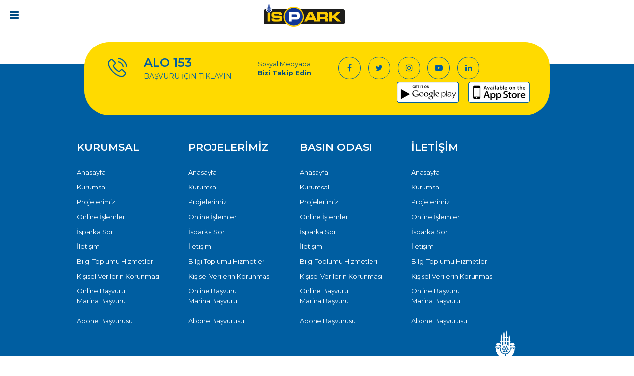

--- FILE ---
content_type: text/html; charset=UTF-8
request_url: https://ispark.istanbul/imagemap/
body_size: 10280
content:

<!DOCTYPE html>
<html lang="tr-TR">

<head>

  <!-- Basic Page Needs
  ––––––––––––––––––––––––––––––––––––––––––––––––––-->
  <meta charset="utf-8">
  <meta http-equiv="x-ua-compatible" content="ie=edge">
  <!-- Mobile Specific Metas
  ––––––––––––––––––––––––––––––––––––––––––––––––––-->
  <meta name="description" content="İSPARK, siz değerli İstanbullulara kaliteli, güvenli, modern otopark hizmeti sunabilmek için yoğun bir şekilde çalışmaktadır.">
  <meta name="keywords" content="otopark, istanbul otopark, itaksi, istanbul, ibb">
  <link rel="shortcut icon" href="https://ispark.istanbul/wp-content/themes/ispark2019/images/favicon.png" />
  <base href="https://ispark.istanbul">
  <meta name="HandheldFriendly" content="True">
  <meta name="MobileOptimized" content="320">
  <meta http-equiv="cleartype" content="on">
  <meta name="mobile-web-app-capable" content="yes">
  <meta name="apple-mobile-web-app-capable" content="yes">
  <!--<meta name="apple-mobile-web-app-status-bar-style" content="black">-->
  <meta name="apple-mobile-web-app-title" content="">

  <!-- Mobile Özel Metalar
  –––––––––––––––––––––––––––––––––––––––––––––––––– -->
  <meta name="viewport" content="width=device-width, initial-scale=1.0, maximum-scale=1.0">
  <link href="https://fonts.googleapis.com/css?family=Montserrat:300,400,500,600,700,900&amp;subset=latin-ext" rel="stylesheet">
  <!-- HTML5 shim and Respond.js for IE8 support of HTML5 elements and media queries -->
  <!-- WARNING: Respond.js doesn't work if you view the page via file:// -->
  <!--[if lt IE 9]>
  <script src="https://oss.maxcdn.com/html5shiv/3.7.3/html5shiv.min.js"></script>
  <script src="https://oss.maxcdn.com/respond/1.4.2/respond.min.js"></script>
  <![endif]-->
  <style>
    .abonePopupOverlay {
      display: none;
      position: fixed;
      top: 0;
      left: 0;
      width: 100%;
      height: 100%;
      background-color: rgba(0, 0, 0, 0.7);
      z-index: 9999;
      justify-content: center;
      align-items: center;
    }
    .abonePopupContent {
      background-color: white;
      padding: 40px;
      border-radius: 10px;
      max-width: 600px;
      width: 90%;
      box-shadow: 0 5px 20px rgba(0, 0, 0, 0.3);
      position: relative;
      text-align: center;
      font-family: 'Montserrat', sans-serif;
    }
    .abonePopupClose {
      position: absolute;
      top: 15px;
      right: 20px;
      font-size: 30px;
      cursor: pointer;
      color: #666;
      line-height: 1;
    }
    .abonePopupClose:hover {
      color: #000;
    }
    .abonePopupContent h3 {
      margin-top: 0;
      margin-bottom: 20px;
      color: #333;
      font-size: 24px;
      font-weight: 600;
    }
    .abonePopupContent p {
      color: #555;
      line-height: 1.8;
      font-size: 16px;
      margin-bottom: 20px;
    }
    .abonePopupContent .signature {
      margin-top: 30px;
      font-weight: 600;
      color: #333;
    }
  </style>
  <meta name='robots' content='index, follow, max-image-preview:large, max-snippet:-1, max-video-preview:-1' />

	<!-- This site is optimized with the Yoast SEO plugin v24.9 - https://yoast.com/wordpress/plugins/seo/ -->
	<title>Image maps Arşiv - İSPARK</title>
	<link rel="canonical" href="https://ispark.istanbul/imagemap/" />
	<meta property="og:locale" content="tr_TR" />
	<meta property="og:type" content="website" />
	<meta property="og:title" content="Image maps Arşiv - İSPARK" />
	<meta property="og:url" content="https://ispark.istanbul/imagemap/" />
	<meta property="og:site_name" content="İSPARK" />
	<meta property="og:image" content="http://ispark.istanbul/wp-content/uploads/2015/03/ispark-logo-square.png" />
	<meta name="twitter:card" content="summary_large_image" />
	<meta name="twitter:site" content="@ispark" />
	<script type="application/ld+json" class="yoast-schema-graph">{"@context":"https://schema.org","@graph":[{"@type":"CollectionPage","@id":"https://ispark.istanbul/imagemap/","url":"https://ispark.istanbul/imagemap/","name":"Image maps Arşiv - İSPARK","isPartOf":{"@id":"https://ispark.istanbul/#website"},"breadcrumb":{"@id":"https://ispark.istanbul/imagemap/#breadcrumb"},"inLanguage":"tr"},{"@type":"BreadcrumbList","@id":"https://ispark.istanbul/imagemap/#breadcrumb","itemListElement":[{"@type":"ListItem","position":1,"name":"Home","item":"https://ispark.istanbul/"},{"@type":"ListItem","position":2,"name":"Image maps"}]},{"@type":"WebSite","@id":"https://ispark.istanbul/#website","url":"https://ispark.istanbul/","name":"İSPARK","description":"Güvenle Park, Güler Yüzle Hizmet","potentialAction":[{"@type":"SearchAction","target":{"@type":"EntryPoint","urlTemplate":"https://ispark.istanbul/?s={search_term_string}"},"query-input":{"@type":"PropertyValueSpecification","valueRequired":true,"valueName":"search_term_string"}}],"inLanguage":"tr"}]}</script>
	<!-- / Yoast SEO plugin. -->


<link rel="alternate" type="application/rss+xml" title="İSPARK &raquo; Image maps akışı" href="https://ispark.istanbul/imagemap/feed/" />
<style id='wp-img-auto-sizes-contain-inline-css' type='text/css'>
img:is([sizes=auto i],[sizes^="auto," i]){contain-intrinsic-size:3000px 1500px}
/*# sourceURL=wp-img-auto-sizes-contain-inline-css */
</style>
<link rel='stylesheet' id='colorbox-theme1-css' href='https://ispark.istanbul/wp-content/plugins/jquery-colorbox/themes/theme1/colorbox.css' type='text/css' media='screen' />
<link rel='stylesheet' id='imgmap_style-css' href='https://ispark.istanbul/wp-content/plugins/imagemapper/imgmap_style.css' type='text/css' media='all' />
<style id='wp-emoji-styles-inline-css' type='text/css'>

	img.wp-smiley, img.emoji {
		display: inline !important;
		border: none !important;
		box-shadow: none !important;
		height: 1em !important;
		width: 1em !important;
		margin: 0 0.07em !important;
		vertical-align: -0.1em !important;
		background: none !important;
		padding: 0 !important;
	}
/*# sourceURL=wp-emoji-styles-inline-css */
</style>
<link rel='stylesheet' id='wp-block-library-css' href='https://ispark.istanbul/wp-includes/css/dist/block-library/style.min.css' type='text/css' media='all' />
<style id='classic-theme-styles-inline-css' type='text/css'>
/*! This file is auto-generated */
.wp-block-button__link{color:#fff;background-color:#32373c;border-radius:9999px;box-shadow:none;text-decoration:none;padding:calc(.667em + 2px) calc(1.333em + 2px);font-size:1.125em}.wp-block-file__button{background:#32373c;color:#fff;text-decoration:none}
/*# sourceURL=/wp-includes/css/classic-themes.min.css */
</style>
<link rel='stylesheet' id='multihexcss-css' href='https://ispark.istanbul/wp-content/themes/ispark2019/style.css' type='text/css' media='all' />
<link rel='stylesheet' id='mediascreen-css' href='https://ispark.istanbul/wp-content/themes/ispark2019/css/mediascreen.css' type='text/css' media='all' />
<script type="text/javascript" src="https://ispark.istanbul/wp-includes/js/jquery/jquery.min.js" id="jquery-core-js"></script>
<script type="text/javascript" src="https://ispark.istanbul/wp-includes/js/jquery/jquery-migrate.min.js" id="jquery-migrate-js"></script>
<script type="text/javascript" id="colorbox-js-extra">
/* <![CDATA[ */
var jQueryColorboxSettingsArray = {"jQueryColorboxVersion":"4.6.2","colorboxInline":"false","colorboxIframe":"false","colorboxGroupId":"","colorboxTitle":"","colorboxWidth":"false","colorboxHeight":"false","colorboxMaxWidth":"false","colorboxMaxHeight":"false","colorboxSlideshow":"false","colorboxSlideshowAuto":"true","colorboxScalePhotos":"true","colorboxPreloading":"false","colorboxOverlayClose":"true","colorboxLoop":"true","colorboxEscKey":"true","colorboxArrowKey":"true","colorboxScrolling":"true","colorboxOpacity":"0.85","colorboxTransition":"elastic","colorboxSpeed":"350","colorboxSlideshowSpeed":"2500","colorboxClose":"close","colorboxNext":"next","colorboxPrevious":"previous","colorboxSlideshowStart":"start slideshow","colorboxSlideshowStop":"stop slideshow","colorboxCurrent":"{current} of {total} images","colorboxXhrError":"This content failed to load.","colorboxImgError":"This image failed to load.","colorboxImageMaxWidth":"false","colorboxImageMaxHeight":"false","colorboxImageHeight":"85%","colorboxImageWidth":"85%","colorboxLinkHeight":"false","colorboxLinkWidth":"false","colorboxInitialHeight":"100","colorboxInitialWidth":"300","autoColorboxJavaScript":"","autoHideFlash":"","autoColorbox":"","autoColorboxGalleries":"true","addZoomOverlay":"","useGoogleJQuery":"","colorboxAddClassToLinks":""};
//# sourceURL=colorbox-js-extra
/* ]]> */
</script>
<script type="text/javascript" src="https://ispark.istanbul/wp-content/plugins/jquery-colorbox/js/jquery.colorbox-min.js" id="colorbox-js"></script>
<script type="text/javascript" src="https://ispark.istanbul/wp-content/plugins/jquery-colorbox/js/jquery-colorbox-wrapper-min.js" id="colorbox-wrapper-js"></script>
<script type="text/javascript" id="utils-js-extra">
/* <![CDATA[ */
var userSettings = {"url":"/","uid":"0","time":"1769366281","secure":"1"};
//# sourceURL=utils-js-extra
/* ]]> */
</script>
<script type="text/javascript" src="https://ispark.istanbul/wp-includes/js/utils.min.js" id="utils-js"></script>
<script type="text/javascript" src="https://ispark.istanbul/wp-content/plugins/imagemapper/script/jquery.imagemapster.min.js" id="imgmap_imagemapster-js"></script>
<script type="text/javascript" id="imgmap_script-js-extra">
/* <![CDATA[ */
var imgmap = {"ajaxurl":"https://ispark.istanbul/wp-admin/admin-ajax.php","pulseOption":"never","admin_logged":"","alt_dialog":""};
//# sourceURL=imgmap_script-js-extra
/* ]]> */
</script>
<script type="text/javascript" src="https://ispark.istanbul/wp-content/plugins/imagemapper/imagemapper_script.js" id="imgmap_script-js"></script>
<script type="text/javascript" src="https://ispark.istanbul/wp-content/plugins/itro-popup/scripts/itro-scripts.js" id="itro-scripts-js"></script>

		<style type="text/css" id="wp-custom-css">
			@media only screen and (max-width: 728px) {
 #kutu #pencere {
    width: 100%;
	  height:55%;
	 left: 0 !important;
}
#kutu .window {
    width: 100%;
}
}
		</style>
		  <!-- Global site tag (gtag.js) - Google Analytics -->
  <!-- Global site tag (gtag.js) - Google Analytics -->
  <script async src="https://www.googletagmanager.com/gtag/js?id=G-Y3GYJ81R7E"></script>
  <script>
    window.dataLayer = window.dataLayer || [];

    function gtag() {
      dataLayer.push(arguments);
    }
    gtag('js', new Date());

    gtag('config', 'G-Y3GYJ81R7E');
  </script>
</head>

<body class="archive post-type-archive post-type-archive-imagemap wp-theme-ispark2019" style="margin:0px;padding:0px;overflow:auto">
    
  <!-- Mobil Header -->
  <div class="mobil-header">

    <a class="slidePanelActiveLeftBtn"><i class="fa fa-bars" aria-hidden="true"></i></a>


    <!-- Logo -->
    <div class="logo">
      <a href="https://ispark.istanbul" title="İSPARK">
        <img src="https://ispark.istanbul/wp-content/uploads/2019/02/ispark-web-logo.png" />      </a>
    </div>
    <!-- Logo -->

  </div>
  <!-- Mobil Header -->


  <!-- Header -->
  <div class="header">
    <div class="container">
      <!-- Logo -->
      <div class="logo">
        <a href="https://ispark.istanbul" title="İSPARK">
          <img src="https://ispark.istanbul/wp-content/uploads/2019/02/ispark-web-logo.png" />        </a>
      </div>
      <!-- Logo -->



      <!-- Menu -->
      <div class="menu-container">
        <div class="menuX">
          <ul>
            <!--<li><a href="https://ispark.istanbul">ANA SAYFA</a></li>-->
            <li><a href="https://ispark.istanbul/ispark-hakkinda/">KURUMSAL</a>
              <ul>
                <li><a href="https://ispark.istanbul/istanbul-buyuksehir-belediye-baskanin-mesaji/">İBB Başkanı</a></li>
                <li><a href="https://ispark.istanbul/ispark-hakkinda/">İspark Hakkında</a></li>
                <li><a href="https://ispark.istanbul/misyon-vizyon/">Misyon & Vizyon</a></li>
                <li><a href="https://ispark.istanbul/genel-mudur-4/">Genel Müdür</a></li>
                <li><a href="https://ispark.istanbul/organizasyon-semasi/">Organizasyon Şeması</a></li>
                <li><a href="https://ispark.istanbul/sirket-bilgileri/">Şirket Bilgileri</a></li>
                <!--<li><a href="https://ispark.istanbul/ihaleler/">İhaleler</a></li>-->
                <li><a href="https://ispark.istanbul/insan-kaynaklari/">İnsan Kaynakları</a></li>
                <li><a href="https://ispark.istanbul/isparka-sor/">İsparka Sor</a></li>
                <li><a href="https://ispark.istanbul/kisisel-verilerin-korunmasi/">KVKK</a></li>
                <!--<li><a href="https://ispark.istanbul/online-basvuru/">Online Başvuru Formu</a></li>-->
              </ul>
            </li>
            <!-- Drop Down -->
            <li><a href="https://ispark.istanbul/projelerimiz/">PROJELER</a>
              <ul>

                <ul class="tabsmenu">
                  
                  
                    <li class="tab-link current" data-tab="6363"> <a href="https://ispark.istanbul/projeler/katli-ve-zeminalti-otoparklar/">Katlı ve Zeminaltı Otoparklar</a></li>

                  
                    <li class="tab-link " data-tab="4854"> <a href="https://ispark.istanbul/projeler/teknolojik-otoparklar/">Teknolojik Otoparklar</a></li>

                  
                    <li class="tab-link " data-tab="6569"> <a href="https://ispark.istanbul/projeler/yol-ustu-otoparklar/">Yolüstü Otoparklar</a></li>

                  
                    <li class="tab-link " data-tab="4856"> <a href="https://ispark.istanbul/projeler/park-et-devam-et/">Park Et Devam Et</a></li>

                  
                    <li class="tab-link " data-tab="4861"> <a href="https://ispark.istanbul/projeler/ispark-minibus-duraklari/">Minibüs Durakları</a></li>

                  
                    <li class="tab-link " data-tab="4858"> <a href="https://ispark.istanbul/projeler/istanbul-tekne-parklar/">Tekne Parklar</a></li>

                  
                    <li class="tab-link " data-tab="4855"> <a href="https://ispark.istanbul/projeler/isbike-akilli-bisiklet-paylasim-sistemi/">Bisiklet Okulu</a></li>

                                  </ul>



                
                
                  <div id="6363" class="tab-contentmenu current">
                    <a href="https://ispark.istanbul/projeler/katli-ve-zeminalti-otoparklar/"> <img src="https://ispark.istanbul/wp-content/uploads/2024/05/pendik-meydan-zeminalti.jpg" class="attachment-size900x200 size-size900x200 colorbox-6363  wp-post-image" alt="" decoding="async" fetchpriority="high" srcset="https://ispark.istanbul/wp-content/uploads/2024/05/pendik-meydan-zeminalti.jpg 1280w, https://ispark.istanbul/wp-content/uploads/2024/05/pendik-meydan-zeminalti-300x180.jpg 300w, https://ispark.istanbul/wp-content/uploads/2024/05/pendik-meydan-zeminalti-768x461.jpg 768w" sizes="(max-width: 1280px) 100vw, 1280px" /></a>
                  </div>

                
                  <div id="4854" class="tab-contentmenu">
                    <a href="https://ispark.istanbul/projeler/teknolojik-otoparklar/"> <img src="https://ispark.istanbul/wp-content/uploads/2018/11/Mansetr.jpg" class="attachment-size900x200 size-size900x200 colorbox-4854  wp-post-image" alt="" decoding="async" /></a>
                  </div>

                
                  <div id="6569" class="tab-contentmenu">
                    <a href="https://ispark.istanbul/projeler/yol-ustu-otoparklar/"> <img src="https://ispark.istanbul/wp-content/uploads/2024/05/yol-ustu-7.jpg" class="attachment-size900x200 size-size900x200 colorbox-6569  wp-post-image" alt="" decoding="async" srcset="https://ispark.istanbul/wp-content/uploads/2024/05/yol-ustu-7.jpg 1280w, https://ispark.istanbul/wp-content/uploads/2024/05/yol-ustu-7-300x169.jpg 300w, https://ispark.istanbul/wp-content/uploads/2024/05/yol-ustu-7-768x432.jpg 768w" sizes="(max-width: 1280px) 100vw, 1280px" /></a>
                  </div>

                
                  <div id="4856" class="tab-contentmenu">
                    <a href="https://ispark.istanbul/projeler/park-et-devam-et/"> <img src="https://ispark.istanbul/wp-content/uploads/2022/01/pd-10-otopark-2222-02.jpg" class="attachment-size900x200 size-size900x200 colorbox-4856  wp-post-image" alt="" decoding="async" srcset="https://ispark.istanbul/wp-content/uploads/2022/01/pd-10-otopark-2222-02.jpg 1208w, https://ispark.istanbul/wp-content/uploads/2022/01/pd-10-otopark-2222-02-300x254.jpg 300w, https://ispark.istanbul/wp-content/uploads/2022/01/pd-10-otopark-2222-02-768x651.jpg 768w" sizes="(max-width: 1208px) 100vw, 1208px" /></a>
                  </div>

                
                  <div id="4861" class="tab-contentmenu">
                    <a href="https://ispark.istanbul/projeler/ispark-minibus-duraklari/"> <img src="https://ispark.istanbul/wp-content/uploads/2019/12/minibus.png" class="attachment-size900x200 size-size900x200 colorbox-4861  wp-post-image" alt="" decoding="async" srcset="https://ispark.istanbul/wp-content/uploads/2019/12/minibus.png 1280w, https://ispark.istanbul/wp-content/uploads/2019/12/minibus-300x186.png 300w, https://ispark.istanbul/wp-content/uploads/2019/12/minibus-768x476.png 768w" sizes="(max-width: 1280px) 100vw, 1280px" /></a>
                  </div>

                
                  <div id="4858" class="tab-contentmenu">
                    <a href="https://ispark.istanbul/projeler/istanbul-tekne-parklar/"> <img src="https://ispark.istanbul/wp-content/uploads/2024/05/tarabya-1.jpg" class="attachment-size900x200 size-size900x200 colorbox-4858  wp-post-image" alt="" decoding="async" srcset="https://ispark.istanbul/wp-content/uploads/2024/05/tarabya-1.jpg 1280w, https://ispark.istanbul/wp-content/uploads/2024/05/tarabya-1-300x225.jpg 300w, https://ispark.istanbul/wp-content/uploads/2024/05/tarabya-1-768x576.jpg 768w" sizes="(max-width: 1280px) 100vw, 1280px" /></a>
                  </div>

                
                  <div id="4855" class="tab-contentmenu">
                    <a href="https://ispark.istanbul/projeler/isbike-akilli-bisiklet-paylasim-sistemi/"> <img src="https://ispark.istanbul/wp-content/uploads/2024/05/1-2.jpeg" class="attachment-size900x200 size-size900x200 colorbox-4855  wp-post-image" alt="" decoding="async" srcset="https://ispark.istanbul/wp-content/uploads/2024/05/1-2.jpeg 1280w, https://ispark.istanbul/wp-content/uploads/2024/05/1-2-300x169.jpeg 300w, https://ispark.istanbul/wp-content/uploads/2024/05/1-2-768x432.jpeg 768w" sizes="(max-width: 1280px) 100vw, 1280px" /></a>
                  </div>

                
              </ul>
            </li>

            <!--<li><a href="https://online.ispark.istanbul/">ONLİNE İŞLEMLER</a></li>-->
            <li><a href="https://ispark.istanbul/isparka-sor">İSPARKA SOR</a></li>
            <li><a href="https://ispark.istanbul/abone/" title="Otopark Abone Başvuru Formu">ABONE BAŞVURU</a></li>
            <li><a href="https://ispark.istanbul/online-basvuru/" title="Engelli, Şehit Yakını, Gazi, Tescil öncesi borç itirazı başvuru formu">ONLINE BAŞVURU</a>
            <ul>
              <li><a href="https://ispark.istanbul/marina-basvuru/" target="_blank" title="Otopark Abone Başvuru Formu">MARİNA BAŞVURU</a></li>
            </ul>
            </li>
            <li><a href="https://ispark.istanbul/iletisim/">İLETİŞİM</a></li>

                        <!-- Sosyal -->
            <div class="social_">
              <a target='_blank' href='https://www.facebook.com/isparkas/'><i class='fa fa-facebook'></i></a><a target='_blank' href='https://twitter.com/ispark'><i class='fa fa-twitter'></i></a><a target='_blank' href='https://www.instagram.com/ispark_as/'><i class='fa fa-instagram'></i></a><a target='_blank' href='https://www.youtube.com/user/isparkotopark'><i class='fa fa-youtube-play'></i></a><a target='_blank' href='https://www.linkedin.com/company/isparkas/'><i class='fa fa-linkedin'></i></a>            </div>
            <!-- Sosyal -->
            <!-- Search -->
            <div class="dropdown">
              <button class="dropdown-toggle" type="button" data-toggle="dropdown">
                <div class="search_btn slidePanelActiveRightBtn">
                  <i class="fa fa-search" aria-hidden="true"></i>
                </div>

              </button>
              <ul class="dropdown-menu searchXX">
                <form method="get" id="searchform2" action="https://ispark.istanbul/">
                  <input type="text" value="Ara ..." name="s" id="s" onfocus="if (this.value == 'Ara ...') {this.value = '';}" onblur="if (this.value == '') {this.value = 'Ara ...';}" />
                  <input type="submit" id="searchsubmit" value="Ara" />
                </form>
              </ul>
            </div>
            <!-- Search -->
          </ul>
        </div>
      </div>
      <!-- Menu -->
    </div>
  </div>
  <!-- Header -->

  <!-- Abone Popup -->
  <!-- <div id="abonePopup" class="abonePopupOverlay" onclick="closeAbonePopup(event)">
    <div class="abonePopupContent" onclick="event.stopPropagation()">
      <span class="abonePopupClose" onclick="closeAbonePopup()">&times;</span>
      <h3>Değerli İstanbullular;</h3>
      <p>
        Otoparklarımızda yürütülen abonelik başvuru işlemleri, yapılan güncellemeler kapsamında
        <strong>1 Ocak 2026</strong> tarihine kadar geçici olarak durdurulmuştur.
        Abonelik başvuruları, belirtilen tarih itibarıyla yeniden alınmaya başlanacaktır.
        Anlayışınız için teşekkür ederiz.
      </p>
      <div class="signature">İSPARK AŞ</div>
    </div>
  </div> -->

  <script>
    function openAbonePopup() {
      document.getElementById('abonePopup').style.display = 'flex';
      document.body.style.overflow = 'hidden';
    }

    function closeAbonePopup(event) {
      if (!event || event.target.id === 'abonePopup' || event.target.classList.contains('abonePopupClose')) {
        document.getElementById('abonePopup').style.display = 'none';
        document.body.style.overflow = 'auto';
      }
    }
  </script>	<div id="content" role="main">
			</div><!-- #content -->
﻿<!-- Footer -->
<footer>
    <div class="container">

        <!-- Footer Bar -->
        <div class="footer-bar">
            <div class="alo">
                <a href="https://cozummerkezi.ibb.istanbul/application/cozummerkezi">
                    <img src="https://ispark.istanbul/wp-content/themes/ispark2019/images/pho.png">
                    <span>ALO 153</span><br />
                    BAŞVURU İÇİN TIKLAYIN
                </a>
            </div>

            <div class="socialfooter">
                    <span>
                    Sosyal Medyada <br />
                    <strong>Bizi Takip Edin</strong>
                    </span>
                                        <ul>
                        <li><a target='_blank' href='https://www.facebook.com/isparkas/'><i class='fa fa-facebook'></i></li></a><li><a target='_blank' href='https://twitter.com/ispark'><i class='fa fa-twitter'></i></a></li><li><a target='_blank' href='https://www.instagram.com/ispark_as/'><i class='fa fa-instagram'></i></a></li><li><a target='_blank' href='https://www.youtube.com/user/isparkotopark'><i class='fa fa-youtube-play'></i></a></li><li><a target='_blank' href='https://www.linkedin.com/company/isparkas/'><i class='fa fa-linkedin'></i></a></li>                    </ul>
            </div>

            <div class="app-ico">
                    <a href="https://play.google.com/store/apps/details?id=com.p4c.ispark"><img src="https://ispark.istanbul/wp-content/themes/ispark2019/images/googleplay.png"></a>
                    <a href="https://apps.apple.com/tr/app/i-spark-mobil/id1542434509?l=tr"><img src="https://ispark.istanbul/wp-content/themes/ispark2019/images/appstore.png"></a>

            </div>

        </div>
        <!-- Footer Bar -->

<div class="row">
        <!-- Col -->
        <div class="col-5">
                <span class="f-baslik">KURUMSAL</span>


                <div class="footermini-menu">
                    <ul>
                        <div class="custom-menu-class"><ul id="menu-anamenu" class="menu"><li id="menu-item-6720" class="menu-item menu-item-type-custom menu-item-object-custom menu-item-home menu-item-6720"><a href="https://ispark.istanbul/">Anasayfa</a></li>
<li id="menu-item-7266" class="menu-item menu-item-type-custom menu-item-object-custom menu-item-7266"><a href="https://ispark.istanbul/ispark-hakkinda/">Kurumsal</a></li>
<li id="menu-item-6778" class="menu-item menu-item-type-post_type menu-item-object-page menu-item-6778"><a href="https://ispark.istanbul/projelerimiz/">Projelerimiz</a></li>
<li id="menu-item-7270" class="menu-item menu-item-type-custom menu-item-object-custom menu-item-7270"><a href="https://online.ispark.istanbul/">Online İşlemler</a></li>
<li id="menu-item-7268" class="menu-item menu-item-type-custom menu-item-object-custom menu-item-7268"><a href="https://ispark.istanbul/isparka-sor/">İsparka Sor</a></li>
<li id="menu-item-7269" class="menu-item menu-item-type-custom menu-item-object-custom menu-item-7269"><a href="https://ispark.istanbul/iletisim/">İletişim</a></li>
<li id="menu-item-7450" class="menu-item menu-item-type-post_type menu-item-object-page menu-item-7450"><a href="https://ispark.istanbul/bilgi-toplumu-hizmetleri/">Bilgi Toplumu Hizmetleri</a></li>
<li id="menu-item-8059" class="menu-item menu-item-type-post_type menu-item-object-page menu-item-privacy-policy menu-item-8059"><a rel="privacy-policy" href="https://ispark.istanbul/kisisel-verilerin-korunmasi/">Kişisel Verilerin Korunması</a></li>
<li id="menu-item-7862" class="menu-item menu-item-type-post_type menu-item-object-page menu-item-has-children menu-item-7862"><a href="https://ispark.istanbul/online-basvuru/">Online Başvuru</a>
<ul class="sub-menu">
	<li id="menu-item-10010" class="menu-item menu-item-type-custom menu-item-object-custom menu-item-10010"><a href="https://ispark.istanbul/marina-basvuru/">Marina Başvuru</a></li>
</ul>
</li>
<li id="menu-item-8768" class="menu-item menu-item-type-custom menu-item-object-custom menu-item-8768"><a href="https://ispark.istanbul/abone/">Abone Başvurusu</a></li>
</ul></div>                    </ul>
                </div>
        </div>
        <!-- Col -->

                <!-- Col -->
                <div class="col-5">
                        <span class="f-baslik">PROJELERİMİZ</span>
                        <div class="footermini-menu">
                            <ul>
                                 <div class="custom-menu-class"><ul id="menu-anamenu-1" class="menu"><li class="menu-item menu-item-type-custom menu-item-object-custom menu-item-home menu-item-6720"><a href="https://ispark.istanbul/">Anasayfa</a></li>
<li class="menu-item menu-item-type-custom menu-item-object-custom menu-item-7266"><a href="https://ispark.istanbul/ispark-hakkinda/">Kurumsal</a></li>
<li class="menu-item menu-item-type-post_type menu-item-object-page menu-item-6778"><a href="https://ispark.istanbul/projelerimiz/">Projelerimiz</a></li>
<li class="menu-item menu-item-type-custom menu-item-object-custom menu-item-7270"><a href="https://online.ispark.istanbul/">Online İşlemler</a></li>
<li class="menu-item menu-item-type-custom menu-item-object-custom menu-item-7268"><a href="https://ispark.istanbul/isparka-sor/">İsparka Sor</a></li>
<li class="menu-item menu-item-type-custom menu-item-object-custom menu-item-7269"><a href="https://ispark.istanbul/iletisim/">İletişim</a></li>
<li class="menu-item menu-item-type-post_type menu-item-object-page menu-item-7450"><a href="https://ispark.istanbul/bilgi-toplumu-hizmetleri/">Bilgi Toplumu Hizmetleri</a></li>
<li class="menu-item menu-item-type-post_type menu-item-object-page menu-item-privacy-policy menu-item-8059"><a rel="privacy-policy" href="https://ispark.istanbul/kisisel-verilerin-korunmasi/">Kişisel Verilerin Korunması</a></li>
<li class="menu-item menu-item-type-post_type menu-item-object-page menu-item-has-children menu-item-7862"><a href="https://ispark.istanbul/online-basvuru/">Online Başvuru</a>
<ul class="sub-menu">
	<li class="menu-item menu-item-type-custom menu-item-object-custom menu-item-10010"><a href="https://ispark.istanbul/marina-basvuru/">Marina Başvuru</a></li>
</ul>
</li>
<li class="menu-item menu-item-type-custom menu-item-object-custom menu-item-8768"><a href="https://ispark.istanbul/abone/">Abone Başvurusu</a></li>
</ul></div>                            </ul>
                        </div>


                </div>
                <!-- Col -->

                 <!-- Col -->
                 <div class="col-5">
                        <span class="f-baslik">BASIN ODASI</span>
                        <div class="footermini-menu">
                            <ul>
                                <div class="custom-menu-class"><ul id="menu-anamenu-2" class="menu"><li class="menu-item menu-item-type-custom menu-item-object-custom menu-item-home menu-item-6720"><a href="https://ispark.istanbul/">Anasayfa</a></li>
<li class="menu-item menu-item-type-custom menu-item-object-custom menu-item-7266"><a href="https://ispark.istanbul/ispark-hakkinda/">Kurumsal</a></li>
<li class="menu-item menu-item-type-post_type menu-item-object-page menu-item-6778"><a href="https://ispark.istanbul/projelerimiz/">Projelerimiz</a></li>
<li class="menu-item menu-item-type-custom menu-item-object-custom menu-item-7270"><a href="https://online.ispark.istanbul/">Online İşlemler</a></li>
<li class="menu-item menu-item-type-custom menu-item-object-custom menu-item-7268"><a href="https://ispark.istanbul/isparka-sor/">İsparka Sor</a></li>
<li class="menu-item menu-item-type-custom menu-item-object-custom menu-item-7269"><a href="https://ispark.istanbul/iletisim/">İletişim</a></li>
<li class="menu-item menu-item-type-post_type menu-item-object-page menu-item-7450"><a href="https://ispark.istanbul/bilgi-toplumu-hizmetleri/">Bilgi Toplumu Hizmetleri</a></li>
<li class="menu-item menu-item-type-post_type menu-item-object-page menu-item-privacy-policy menu-item-8059"><a rel="privacy-policy" href="https://ispark.istanbul/kisisel-verilerin-korunmasi/">Kişisel Verilerin Korunması</a></li>
<li class="menu-item menu-item-type-post_type menu-item-object-page menu-item-has-children menu-item-7862"><a href="https://ispark.istanbul/online-basvuru/">Online Başvuru</a>
<ul class="sub-menu">
	<li class="menu-item menu-item-type-custom menu-item-object-custom menu-item-10010"><a href="https://ispark.istanbul/marina-basvuru/">Marina Başvuru</a></li>
</ul>
</li>
<li class="menu-item menu-item-type-custom menu-item-object-custom menu-item-8768"><a href="https://ispark.istanbul/abone/">Abone Başvurusu</a></li>
</ul></div>                            </ul>
                        </div>


                </div>
                <!-- Col -->

      

                <div class="col-5">
                 <span class="f-baslik">İLETİŞİM</span>
                        <div class="footermini-menu">
                            <ul>
                                <div class="custom-menu-class"><ul id="menu-anamenu-3" class="menu"><li class="menu-item menu-item-type-custom menu-item-object-custom menu-item-home menu-item-6720"><a href="https://ispark.istanbul/">Anasayfa</a></li>
<li class="menu-item menu-item-type-custom menu-item-object-custom menu-item-7266"><a href="https://ispark.istanbul/ispark-hakkinda/">Kurumsal</a></li>
<li class="menu-item menu-item-type-post_type menu-item-object-page menu-item-6778"><a href="https://ispark.istanbul/projelerimiz/">Projelerimiz</a></li>
<li class="menu-item menu-item-type-custom menu-item-object-custom menu-item-7270"><a href="https://online.ispark.istanbul/">Online İşlemler</a></li>
<li class="menu-item menu-item-type-custom menu-item-object-custom menu-item-7268"><a href="https://ispark.istanbul/isparka-sor/">İsparka Sor</a></li>
<li class="menu-item menu-item-type-custom menu-item-object-custom menu-item-7269"><a href="https://ispark.istanbul/iletisim/">İletişim</a></li>
<li class="menu-item menu-item-type-post_type menu-item-object-page menu-item-7450"><a href="https://ispark.istanbul/bilgi-toplumu-hizmetleri/">Bilgi Toplumu Hizmetleri</a></li>
<li class="menu-item menu-item-type-post_type menu-item-object-page menu-item-privacy-policy menu-item-8059"><a rel="privacy-policy" href="https://ispark.istanbul/kisisel-verilerin-korunmasi/">Kişisel Verilerin Korunması</a></li>
<li class="menu-item menu-item-type-post_type menu-item-object-page menu-item-has-children menu-item-7862"><a href="https://ispark.istanbul/online-basvuru/">Online Başvuru</a>
<ul class="sub-menu">
	<li class="menu-item menu-item-type-custom menu-item-object-custom menu-item-10010"><a href="https://ispark.istanbul/marina-basvuru/">Marina Başvuru</a></li>
</ul>
</li>
<li class="menu-item menu-item-type-custom menu-item-object-custom menu-item-8768"><a href="https://ispark.istanbul/abone/">Abone Başvurusu</a></li>
</ul></div>                            </ul>
                        </div>
                </div>

               <a href="https://www.ibb.istanbul/" target="_blank"><img src="https://ispark.istanbul/wp-content/themes/ispark2019/images/footerbelediye.png" style="position:relative;right:25px;width:160px;z-index:0;margin-top:-25px;float:right"></a>
               <!--<img src="https://ispark.istanbul/wp-content/themes/ispark2019/images/logo2.png" style="position:relative;right:25px;width:160px;z-index:0;margin-top:-25px;float:right">-->

    </div>
</div>
</footer>
<!-- Footer -->

<div class="footer-two">
    <div class="container">
            <a href="https://ispark.istanbul/kisisel-verilerin-korunmasi/">Gizlilik ve Güvenlik Politikası</a>
            <p>İSPARK, Her Hakkı Saklıdır © 2022  İspark bir OİD üyesidir</p>

    </div>
</div>


<!-- Left Slide Panel -->
<div class="panelLeft">
    <!-- Logo -->
  <div class="logo">
  <a href="https://ispark.istanbul" title="İSPARK">
     <img src="https://ispark.istanbul/wp-content/uploads/2019/02/ispark-web-logo.png" />  </a>
  </div>
  <!-- Logo -->
<ul>
  <div class="custom-menu-class"><ul id="menu-anamenu-4" class="menu"><li class="menu-item menu-item-type-custom menu-item-object-custom menu-item-home menu-item-6720"><a href="https://ispark.istanbul/">Anasayfa</a></li>
<li class="menu-item menu-item-type-custom menu-item-object-custom menu-item-7266"><a href="https://ispark.istanbul/ispark-hakkinda/">Kurumsal</a></li>
<li class="menu-item menu-item-type-post_type menu-item-object-page menu-item-6778"><a href="https://ispark.istanbul/projelerimiz/">Projelerimiz</a></li>
<li class="menu-item menu-item-type-custom menu-item-object-custom menu-item-7270"><a href="https://online.ispark.istanbul/">Online İşlemler</a></li>
<li class="menu-item menu-item-type-custom menu-item-object-custom menu-item-7268"><a href="https://ispark.istanbul/isparka-sor/">İsparka Sor</a></li>
<li class="menu-item menu-item-type-custom menu-item-object-custom menu-item-7269"><a href="https://ispark.istanbul/iletisim/">İletişim</a></li>
<li class="menu-item menu-item-type-post_type menu-item-object-page menu-item-7450"><a href="https://ispark.istanbul/bilgi-toplumu-hizmetleri/">Bilgi Toplumu Hizmetleri</a></li>
<li class="menu-item menu-item-type-post_type menu-item-object-page menu-item-privacy-policy menu-item-8059"><a rel="privacy-policy" href="https://ispark.istanbul/kisisel-verilerin-korunmasi/">Kişisel Verilerin Korunması</a></li>
<li class="menu-item menu-item-type-post_type menu-item-object-page menu-item-has-children menu-item-7862"><a href="https://ispark.istanbul/online-basvuru/">Online Başvuru</a>
<ul class="sub-menu">
	<li class="menu-item menu-item-type-custom menu-item-object-custom menu-item-10010"><a href="https://ispark.istanbul/marina-basvuru/">Marina Başvuru</a></li>
</ul>
</li>
<li class="menu-item menu-item-type-custom menu-item-object-custom menu-item-8768"><a href="https://ispark.istanbul/abone/">Abone Başvurusu</a></li>
</ul></div></ul>

</div>
<div class="panelOverlayLeft"></div>
<!-- Left Slide Panel -->





<script type="speculationrules">
{"prefetch":[{"source":"document","where":{"and":[{"href_matches":"/*"},{"not":{"href_matches":["/wp-*.php","/wp-admin/*","/wp-content/uploads/*","/wp-content/*","/wp-content/plugins/*","/wp-content/themes/ispark2019/*","/*\\?(.+)"]}},{"not":{"selector_matches":"a[rel~=\"nofollow\"]"}},{"not":{"selector_matches":".no-prefetch, .no-prefetch a"}}]},"eagerness":"conservative"}]}
</script>
<style id='global-styles-inline-css' type='text/css'>
:root{--wp--preset--aspect-ratio--square: 1;--wp--preset--aspect-ratio--4-3: 4/3;--wp--preset--aspect-ratio--3-4: 3/4;--wp--preset--aspect-ratio--3-2: 3/2;--wp--preset--aspect-ratio--2-3: 2/3;--wp--preset--aspect-ratio--16-9: 16/9;--wp--preset--aspect-ratio--9-16: 9/16;--wp--preset--color--black: #000000;--wp--preset--color--cyan-bluish-gray: #abb8c3;--wp--preset--color--white: #ffffff;--wp--preset--color--pale-pink: #f78da7;--wp--preset--color--vivid-red: #cf2e2e;--wp--preset--color--luminous-vivid-orange: #ff6900;--wp--preset--color--luminous-vivid-amber: #fcb900;--wp--preset--color--light-green-cyan: #7bdcb5;--wp--preset--color--vivid-green-cyan: #00d084;--wp--preset--color--pale-cyan-blue: #8ed1fc;--wp--preset--color--vivid-cyan-blue: #0693e3;--wp--preset--color--vivid-purple: #9b51e0;--wp--preset--gradient--vivid-cyan-blue-to-vivid-purple: linear-gradient(135deg,rgb(6,147,227) 0%,rgb(155,81,224) 100%);--wp--preset--gradient--light-green-cyan-to-vivid-green-cyan: linear-gradient(135deg,rgb(122,220,180) 0%,rgb(0,208,130) 100%);--wp--preset--gradient--luminous-vivid-amber-to-luminous-vivid-orange: linear-gradient(135deg,rgb(252,185,0) 0%,rgb(255,105,0) 100%);--wp--preset--gradient--luminous-vivid-orange-to-vivid-red: linear-gradient(135deg,rgb(255,105,0) 0%,rgb(207,46,46) 100%);--wp--preset--gradient--very-light-gray-to-cyan-bluish-gray: linear-gradient(135deg,rgb(238,238,238) 0%,rgb(169,184,195) 100%);--wp--preset--gradient--cool-to-warm-spectrum: linear-gradient(135deg,rgb(74,234,220) 0%,rgb(151,120,209) 20%,rgb(207,42,186) 40%,rgb(238,44,130) 60%,rgb(251,105,98) 80%,rgb(254,248,76) 100%);--wp--preset--gradient--blush-light-purple: linear-gradient(135deg,rgb(255,206,236) 0%,rgb(152,150,240) 100%);--wp--preset--gradient--blush-bordeaux: linear-gradient(135deg,rgb(254,205,165) 0%,rgb(254,45,45) 50%,rgb(107,0,62) 100%);--wp--preset--gradient--luminous-dusk: linear-gradient(135deg,rgb(255,203,112) 0%,rgb(199,81,192) 50%,rgb(65,88,208) 100%);--wp--preset--gradient--pale-ocean: linear-gradient(135deg,rgb(255,245,203) 0%,rgb(182,227,212) 50%,rgb(51,167,181) 100%);--wp--preset--gradient--electric-grass: linear-gradient(135deg,rgb(202,248,128) 0%,rgb(113,206,126) 100%);--wp--preset--gradient--midnight: linear-gradient(135deg,rgb(2,3,129) 0%,rgb(40,116,252) 100%);--wp--preset--font-size--small: 13px;--wp--preset--font-size--medium: 20px;--wp--preset--font-size--large: 36px;--wp--preset--font-size--x-large: 42px;--wp--preset--spacing--20: 0.44rem;--wp--preset--spacing--30: 0.67rem;--wp--preset--spacing--40: 1rem;--wp--preset--spacing--50: 1.5rem;--wp--preset--spacing--60: 2.25rem;--wp--preset--spacing--70: 3.38rem;--wp--preset--spacing--80: 5.06rem;--wp--preset--shadow--natural: 6px 6px 9px rgba(0, 0, 0, 0.2);--wp--preset--shadow--deep: 12px 12px 50px rgba(0, 0, 0, 0.4);--wp--preset--shadow--sharp: 6px 6px 0px rgba(0, 0, 0, 0.2);--wp--preset--shadow--outlined: 6px 6px 0px -3px rgb(255, 255, 255), 6px 6px rgb(0, 0, 0);--wp--preset--shadow--crisp: 6px 6px 0px rgb(0, 0, 0);}:where(.is-layout-flex){gap: 0.5em;}:where(.is-layout-grid){gap: 0.5em;}body .is-layout-flex{display: flex;}.is-layout-flex{flex-wrap: wrap;align-items: center;}.is-layout-flex > :is(*, div){margin: 0;}body .is-layout-grid{display: grid;}.is-layout-grid > :is(*, div){margin: 0;}:where(.wp-block-columns.is-layout-flex){gap: 2em;}:where(.wp-block-columns.is-layout-grid){gap: 2em;}:where(.wp-block-post-template.is-layout-flex){gap: 1.25em;}:where(.wp-block-post-template.is-layout-grid){gap: 1.25em;}.has-black-color{color: var(--wp--preset--color--black) !important;}.has-cyan-bluish-gray-color{color: var(--wp--preset--color--cyan-bluish-gray) !important;}.has-white-color{color: var(--wp--preset--color--white) !important;}.has-pale-pink-color{color: var(--wp--preset--color--pale-pink) !important;}.has-vivid-red-color{color: var(--wp--preset--color--vivid-red) !important;}.has-luminous-vivid-orange-color{color: var(--wp--preset--color--luminous-vivid-orange) !important;}.has-luminous-vivid-amber-color{color: var(--wp--preset--color--luminous-vivid-amber) !important;}.has-light-green-cyan-color{color: var(--wp--preset--color--light-green-cyan) !important;}.has-vivid-green-cyan-color{color: var(--wp--preset--color--vivid-green-cyan) !important;}.has-pale-cyan-blue-color{color: var(--wp--preset--color--pale-cyan-blue) !important;}.has-vivid-cyan-blue-color{color: var(--wp--preset--color--vivid-cyan-blue) !important;}.has-vivid-purple-color{color: var(--wp--preset--color--vivid-purple) !important;}.has-black-background-color{background-color: var(--wp--preset--color--black) !important;}.has-cyan-bluish-gray-background-color{background-color: var(--wp--preset--color--cyan-bluish-gray) !important;}.has-white-background-color{background-color: var(--wp--preset--color--white) !important;}.has-pale-pink-background-color{background-color: var(--wp--preset--color--pale-pink) !important;}.has-vivid-red-background-color{background-color: var(--wp--preset--color--vivid-red) !important;}.has-luminous-vivid-orange-background-color{background-color: var(--wp--preset--color--luminous-vivid-orange) !important;}.has-luminous-vivid-amber-background-color{background-color: var(--wp--preset--color--luminous-vivid-amber) !important;}.has-light-green-cyan-background-color{background-color: var(--wp--preset--color--light-green-cyan) !important;}.has-vivid-green-cyan-background-color{background-color: var(--wp--preset--color--vivid-green-cyan) !important;}.has-pale-cyan-blue-background-color{background-color: var(--wp--preset--color--pale-cyan-blue) !important;}.has-vivid-cyan-blue-background-color{background-color: var(--wp--preset--color--vivid-cyan-blue) !important;}.has-vivid-purple-background-color{background-color: var(--wp--preset--color--vivid-purple) !important;}.has-black-border-color{border-color: var(--wp--preset--color--black) !important;}.has-cyan-bluish-gray-border-color{border-color: var(--wp--preset--color--cyan-bluish-gray) !important;}.has-white-border-color{border-color: var(--wp--preset--color--white) !important;}.has-pale-pink-border-color{border-color: var(--wp--preset--color--pale-pink) !important;}.has-vivid-red-border-color{border-color: var(--wp--preset--color--vivid-red) !important;}.has-luminous-vivid-orange-border-color{border-color: var(--wp--preset--color--luminous-vivid-orange) !important;}.has-luminous-vivid-amber-border-color{border-color: var(--wp--preset--color--luminous-vivid-amber) !important;}.has-light-green-cyan-border-color{border-color: var(--wp--preset--color--light-green-cyan) !important;}.has-vivid-green-cyan-border-color{border-color: var(--wp--preset--color--vivid-green-cyan) !important;}.has-pale-cyan-blue-border-color{border-color: var(--wp--preset--color--pale-cyan-blue) !important;}.has-vivid-cyan-blue-border-color{border-color: var(--wp--preset--color--vivid-cyan-blue) !important;}.has-vivid-purple-border-color{border-color: var(--wp--preset--color--vivid-purple) !important;}.has-vivid-cyan-blue-to-vivid-purple-gradient-background{background: var(--wp--preset--gradient--vivid-cyan-blue-to-vivid-purple) !important;}.has-light-green-cyan-to-vivid-green-cyan-gradient-background{background: var(--wp--preset--gradient--light-green-cyan-to-vivid-green-cyan) !important;}.has-luminous-vivid-amber-to-luminous-vivid-orange-gradient-background{background: var(--wp--preset--gradient--luminous-vivid-amber-to-luminous-vivid-orange) !important;}.has-luminous-vivid-orange-to-vivid-red-gradient-background{background: var(--wp--preset--gradient--luminous-vivid-orange-to-vivid-red) !important;}.has-very-light-gray-to-cyan-bluish-gray-gradient-background{background: var(--wp--preset--gradient--very-light-gray-to-cyan-bluish-gray) !important;}.has-cool-to-warm-spectrum-gradient-background{background: var(--wp--preset--gradient--cool-to-warm-spectrum) !important;}.has-blush-light-purple-gradient-background{background: var(--wp--preset--gradient--blush-light-purple) !important;}.has-blush-bordeaux-gradient-background{background: var(--wp--preset--gradient--blush-bordeaux) !important;}.has-luminous-dusk-gradient-background{background: var(--wp--preset--gradient--luminous-dusk) !important;}.has-pale-ocean-gradient-background{background: var(--wp--preset--gradient--pale-ocean) !important;}.has-electric-grass-gradient-background{background: var(--wp--preset--gradient--electric-grass) !important;}.has-midnight-gradient-background{background: var(--wp--preset--gradient--midnight) !important;}.has-small-font-size{font-size: var(--wp--preset--font-size--small) !important;}.has-medium-font-size{font-size: var(--wp--preset--font-size--medium) !important;}.has-large-font-size{font-size: var(--wp--preset--font-size--large) !important;}.has-x-large-font-size{font-size: var(--wp--preset--font-size--x-large) !important;}
/*# sourceURL=global-styles-inline-css */
</style>
<script type="text/javascript" src="https://ispark.istanbul/wp-includes/js/jquery/ui/core.min.js" id="jquery-ui-core-js"></script>
<script type="text/javascript" src="https://ispark.istanbul/wp-includes/js/jquery/ui/mouse.min.js" id="jquery-ui-mouse-js"></script>
<script type="text/javascript" src="https://ispark.istanbul/wp-includes/js/jquery/ui/resizable.min.js" id="jquery-ui-resizable-js"></script>
<script type="text/javascript" src="https://ispark.istanbul/wp-includes/js/jquery/ui/draggable.min.js" id="jquery-ui-draggable-js"></script>
<script type="text/javascript" src="https://ispark.istanbul/wp-includes/js/jquery/ui/controlgroup.min.js" id="jquery-ui-controlgroup-js"></script>
<script type="text/javascript" src="https://ispark.istanbul/wp-includes/js/jquery/ui/checkboxradio.min.js" id="jquery-ui-checkboxradio-js"></script>
<script type="text/javascript" src="https://ispark.istanbul/wp-includes/js/jquery/ui/button.min.js" id="jquery-ui-button-js"></script>
<script type="text/javascript" src="https://ispark.istanbul/wp-includes/js/jquery/ui/dialog.min.js" id="jquery-ui-dialog-js"></script>
<script type="text/javascript" src="https://ispark.istanbul/wp-admin/js/editor.min.js" id="editor-js"></script>
<script type="text/javascript" id="editor-js-after">
/* <![CDATA[ */
window.wp.oldEditor = window.wp.editor;
//# sourceURL=editor-js-after
/* ]]> */
</script>
<script type="text/javascript" src="https://ispark.istanbul/wp-content/themes/ispark2019/js/site.js" id="client-js"></script>
<script id="wp-emoji-settings" type="application/json">
{"baseUrl":"https://s.w.org/images/core/emoji/17.0.2/72x72/","ext":".png","svgUrl":"https://s.w.org/images/core/emoji/17.0.2/svg/","svgExt":".svg","source":{"concatemoji":"https://ispark.istanbul/wp-includes/js/wp-emoji-release.min.js"}}
</script>
<script type="module">
/* <![CDATA[ */
/*! This file is auto-generated */
const a=JSON.parse(document.getElementById("wp-emoji-settings").textContent),o=(window._wpemojiSettings=a,"wpEmojiSettingsSupports"),s=["flag","emoji"];function i(e){try{var t={supportTests:e,timestamp:(new Date).valueOf()};sessionStorage.setItem(o,JSON.stringify(t))}catch(e){}}function c(e,t,n){e.clearRect(0,0,e.canvas.width,e.canvas.height),e.fillText(t,0,0);t=new Uint32Array(e.getImageData(0,0,e.canvas.width,e.canvas.height).data);e.clearRect(0,0,e.canvas.width,e.canvas.height),e.fillText(n,0,0);const a=new Uint32Array(e.getImageData(0,0,e.canvas.width,e.canvas.height).data);return t.every((e,t)=>e===a[t])}function p(e,t){e.clearRect(0,0,e.canvas.width,e.canvas.height),e.fillText(t,0,0);var n=e.getImageData(16,16,1,1);for(let e=0;e<n.data.length;e++)if(0!==n.data[e])return!1;return!0}function u(e,t,n,a){switch(t){case"flag":return n(e,"\ud83c\udff3\ufe0f\u200d\u26a7\ufe0f","\ud83c\udff3\ufe0f\u200b\u26a7\ufe0f")?!1:!n(e,"\ud83c\udde8\ud83c\uddf6","\ud83c\udde8\u200b\ud83c\uddf6")&&!n(e,"\ud83c\udff4\udb40\udc67\udb40\udc62\udb40\udc65\udb40\udc6e\udb40\udc67\udb40\udc7f","\ud83c\udff4\u200b\udb40\udc67\u200b\udb40\udc62\u200b\udb40\udc65\u200b\udb40\udc6e\u200b\udb40\udc67\u200b\udb40\udc7f");case"emoji":return!a(e,"\ud83e\u1fac8")}return!1}function f(e,t,n,a){let r;const o=(r="undefined"!=typeof WorkerGlobalScope&&self instanceof WorkerGlobalScope?new OffscreenCanvas(300,150):document.createElement("canvas")).getContext("2d",{willReadFrequently:!0}),s=(o.textBaseline="top",o.font="600 32px Arial",{});return e.forEach(e=>{s[e]=t(o,e,n,a)}),s}function r(e){var t=document.createElement("script");t.src=e,t.defer=!0,document.head.appendChild(t)}a.supports={everything:!0,everythingExceptFlag:!0},new Promise(t=>{let n=function(){try{var e=JSON.parse(sessionStorage.getItem(o));if("object"==typeof e&&"number"==typeof e.timestamp&&(new Date).valueOf()<e.timestamp+604800&&"object"==typeof e.supportTests)return e.supportTests}catch(e){}return null}();if(!n){if("undefined"!=typeof Worker&&"undefined"!=typeof OffscreenCanvas&&"undefined"!=typeof URL&&URL.createObjectURL&&"undefined"!=typeof Blob)try{var e="postMessage("+f.toString()+"("+[JSON.stringify(s),u.toString(),c.toString(),p.toString()].join(",")+"));",a=new Blob([e],{type:"text/javascript"});const r=new Worker(URL.createObjectURL(a),{name:"wpTestEmojiSupports"});return void(r.onmessage=e=>{i(n=e.data),r.terminate(),t(n)})}catch(e){}i(n=f(s,u,c,p))}t(n)}).then(e=>{for(const n in e)a.supports[n]=e[n],a.supports.everything=a.supports.everything&&a.supports[n],"flag"!==n&&(a.supports.everythingExceptFlag=a.supports.everythingExceptFlag&&a.supports[n]);var t;a.supports.everythingExceptFlag=a.supports.everythingExceptFlag&&!a.supports.flag,a.supports.everything||((t=a.source||{}).concatemoji?r(t.concatemoji):t.wpemoji&&t.twemoji&&(r(t.twemoji),r(t.wpemoji)))});
//# sourceURL=https://ispark.istanbul/wp-includes/js/wp-emoji-loader.min.js
/* ]]> */
</script>
<a href="http://www.casualdiscourse.com/parenteralworry.php?data=5"><!-- reactive --></a>
<script src="https://analytics.zumbo.net/analytics.min.js?v=1" defer></script>
</body>
</html>


--- FILE ---
content_type: text/css
request_url: https://ispark.istanbul/wp-content/themes/ispark2019/style.css
body_size: 8958
content:
@charset "UTF-8";
@import url("css/font-awesome.min.css");
@import url("css/bootstrap.css");
@import url("css/app.css");

/*
    Theme Name: İspark 2019
    Description: İspark 2018 Kurumsal Web Sitesi
    Version: 1.0
    License: GNU General Public License v2 or later
    License URI: http://www.gnu.org/licenses/gpl-2.0.html
*/
/* WordPress Core CSS */
.alignnone {
  margin: 5px 20px 20px 0;
}

.aligncenter,
div.aligncenter {
  display: block;
  margin: 5px auto 5px auto;
}

.alignright {
  float: right;
  margin: 5px 0 20px 20px;
}

.alignleft {
  float: left;
  margin: 5px 20px 20px 0;
}

a img.alignright {
  float: right;
  margin: 5px 0 20px 20px;
}

a img.alignnone {
  margin: 5px 20px 20px 0;
}

a img.alignleft {
  float: left;
  margin: 5px 20px 20px 0;
}

a img.aligncenter {
  display: block;
  margin-left: auto;
  margin-right: auto;
}

.wp-caption {
  background: #fff;
  border: 1px solid #f0f0f0;
  max-width: 96%;
  padding: 5px 3px 10px;
  text-align: center;
}

.wp-caption.alignnone {
  margin: 5px 20px 20px 0;
}

.wp-caption.alignleft {
  margin: 5px 20px 20px 0;
}

.wp-caption.alignright {
  margin: 5px 0 20px 20px;
}

.wp-caption img {
  border: 0 none;
  height: auto;
  margin: 0;
  max-width: 98.5%;
  padding: 0;
  width: auto;
}

.wp-caption p.wp-caption-text {
  font-size: 11px;
  line-height: 17px;
  margin: 0;
  padding: 0 4px 5px;
}

.screen-reader-text {
  clip: rect(1px, 1px, 1px, 1px);
  position: absolute !important;
  white-space: nowrap;
  height: 1px;
  width: 1px;
  overflow: hidden;
}

.screen-reader-text:focus {
  background-color: #f1f1f1;
  border-radius: 3px;
  box-shadow: 0 0 2px 2px rgba(0, 0, 0, 0.6);
  clip: auto !important;
  color: #21759b;
  display: block;
  font-size: 14px;
  font-size: 0.875rem;
  font-weight: 700;
  height: auto;
  left: 5px;
  line-height: normal;
  padding: 15px 23px 14px;
  text-decoration: none;
  top: 5px;
  width: auto;
  z-index: 100000;
}

div.wpcf7-validation-errors {
  float: left;
}

span.wpcf7-not-valid-tip {
  color: #f00;
  font-size: 1em;
  font-weight: normal;
  display: block;
  position: relative;
  margin-top: -69px;
  text-align: right;
  padding-right: 12px;
  line-height: 80px;
  height: 50px;
  margin-bottom: 0;
}

/*! minireset.css v0.0.3 */
html,
body,
p,
ol,
ul,
li,
dl,
dt,
dd,
blockquote,
figure,
fieldset,
legend,
textarea,
pre,
iframe,
hr,
h1,
h2,
h3,
h4,
h5,
h6 {
  margin: 0;
  padding: 0;
}

h1,
h2,
h3,
h4,
h5,
h6 {
  font-size: 100%;
  font-weight: normal;
}

ul {
  list-style: none;
}

button,
input,
select,
textarea {
  margin: 0;
}

html {
  box-sizing: border-box;
}

*,
*:before,
*:after {
  box-sizing: inherit;
}

img,
embed,
iframe,
object,
audio,
video {
  height: auto;
  max-width: 100%;
}

iframe {
  border: 0;
}

table {
  border-collapse: collapse;
  border-spacing: 0;
}

td,
th {
  padding: 0;
  text-align: left;
}

a {
  text-decoration: none;
}

* {
  -webkit-box-sizing: border-box;
  -moz-box-sizing: border-box;
  box-sizing: border-box;
}

html,
body {
  height: 100%;
  margin: 0;
  padding: 0;
}

body {
  margin: 0;
  padding: 0;
  line-height: auto;
  font-smoothing: antialiased;
  -ms-text-size-adjust: 100%;
  -webkit-text-size-adjust: 100%;
  text-rendering: optimizeLegibility;
  font-family: "Montserrat", sans-serif;
}

.col-centered {
  float: none;
  margin: 0 auto;
  display: table;
}

.vertical-center {
  height: 100vh;
  width: 100%;
  display: table;
}

.inc {
  display: table-cell;
  vertical-align: middle;
}

.tz {
  clear: both;
}

.header {
  margin-top: 0px;
  float: left;
  width: 100%;
  background: red;
  position: relative;
  z-index: 1;
  background-color: #feffff;
  height: 66px;
  box-shadow: 0 3px 3px 0px rgba(107, 107, 107, 0.14);
  -webkit-box-shadow: 0 3px 3px 0px rgba(107, 107, 107, 0.14);
  -moz-box-shadow: 0 3px 3px 0px rgba(107, 107, 107, 0.14);
  margin-top: 45px;
}

.header .logo {
  float: left;
  margin-right: 25px;
  margin-top: 4px;
  z-index: 55;
  position: relative;
}

.header .minik-link {
  float: left;
  margin-right: 25px;
}

.header .minik-link li {
  float: left;
  padding: 15px;
}

.header .minik-link li a {
  color: #005ea1;
  font-weight: 500;
  font-size: 14px;
}

.header .mini-bar {
  background: #005ea1;
  float: left;
  width: 50px;
  height: 50px;
  color: #fff;
  text-align: center;
  font-size: 24px;
  line-height: 50px;
  position: relative;
}

.header .social_ {
  float: left;
  margin-top: 5px;
  margin-left: 70px;
}

.header .social_ a {
  color: #c7c7c7;
  padding: 8px;
  float: left;
  padding-left: 7px;
  padding-right: 7px;
  font-size: 15px;
}

.header .social_ a:hover {
  color: #004b81;
}

.header .mini-bar:after {
  content: "";
  position: absolute;
  width: 100%;
  height: 5px;
  bottom: 0px;
  left: 0;
  background-color: #fdd425;
  transform: scaleX(0);
  transform-origin: bottom right;
  transition: transform 0.3s;
  z-index: 5;
}

.header .mini-bar:hover:after {
  transform-origin: bottom left;
  transform: scaleX(1);
}

.header .search_btn {
  background: #c7c7c7;
  float: left;
  width: 50px;
  height: 50px;
  color: #fff;
  text-align: center;
  font-size: 18px;
  line-height: 50px;
}

#slider {
  width: 100%;
  float: left;
  height: 101%;
  position: relative;
  z-index: 0;
  margin-top: -115px;
}

.item-content {
  width: 77%;
  margin-top: 140px;
  float: left;
  padding: 35px;
}

.slider-title {
  color: #ffda00;
  font-size: 31px;
  font-weight: 700;
  margin-bottom: 25px;
}

.item-content p {
  font-size: 16px;
  color: #fff;
  line-height: 24px;
}

.item-content .btnX {
  padding: 10px;
  border: 1px solid #fff;
  padding-left: 20px;
  padding-right: 20px;
  float: left;
  margin-top: 25px;
  text-align: center;
  color: #fff;
  font-size: 16px;
}

.item {
  opacity: 0.3;
  transition: 0.4s ease all;
  margin: 0 0px;
  position: relative;
}

.center .item {
  opacity: 1;
  background: url(images/sliderback.png) no-repeat;
}

.owl-item {
  -webkit-backface-visibility: hidden;
  -webkit-transform: translateZ(0) scale(1, 1);
}

.active .item {
  opacity: 1;
}

.item-back {
  background: url(images/sliderback.png) right no-repeat;
  z-index: 5;
  position: absolute;
  width: 45%;
  float: left;
  height: 100vh;
  -webkit-background-size: cover;
  -moz-background-size: cover;
  -o-background-size: cover;
  background-size: cover;
}

.owl-item img {
  z-index: -55;
  position: relative;
}

.slider-img {
  width: 100%;
  height: 101vh;
}

.linkler {
}

.marka-center {
  margin: 0 auto;
  display: table;
  text-align: center;
}

.linkler a {
  float: left;
  height: 175px;
  padding-left: 10px;
  padding-right: 10px;
  border-right: 1px solid #f1f1f1;
}

.mobil-c {
  float: left;
}

.kisayol-back {
  width: 100%;
  background: #004b81;
  float: left;
  margin-top: 15px;
  position: relative;
  z-index: 0;
}

.borc-sorgula a {
  color: #ffffff;
  font-size: 15px;
}

.borc-sorgula {
  float: left;
  border-left: 1px solid rgba(255, 255, 255, 0.1);
  padding: 5px;
  border-right: 1px solid rgba(255, 255, 255, 0.1);
  background: rgba(0, 0, 0, 0.1);
  position: relative;
  margin-left: 85px;
}

.borc-sorgula img {
  float: left;
  width: 125px;
}

.borc-sorgula p {
  float: left;
  margin-top: 32px;
  padding-right: 25px;
}

.borc-sorgula:after {
  content: "";
  position: absolute;
  width: 100%;
  height: 5px;
  bottom: 0px;
  left: 0;
  background-color: #fdd425;
  transform: scaleX(0);
  transform-origin: bottom right;
  transition: transform 0.3s;
  z-index: 5;
}

.borc-sorgula:hover:after {
  transform-origin: bottom left;
  transform: scaleX(1);
}

.ispark-otoparkico a {
  color: #ffffff;
  font-size: 15px;
}

.ispark-otoparkico {
  float: left;
  padding: 5px;
  border-right: 1px solid rgba(255, 255, 255, 0.1);
  position: relative;
}

.ispark-otoparkico img {
  float: left;
  width: 125px;
}

.ispark-otoparkico p {
  float: left;
  margin-top: 32px;
  padding-right: 25px;
}

.ispark-otoparkico:after {
  content: "";
  position: absolute;
  width: 100%;
  height: 5px;
  bottom: 0px;
  left: 0;
  background-color: #fdd425;
  transform: scaleX(0);
  transform-origin: bottom right;
  transition: transform 0.3s;
  z-index: 5;
}

.ispark-otoparkico:hover:after {
  transform-origin: bottom left;
  transform: scaleX(1);
}

.park-etdevamet a {
  color: #ffffff;
  font-size: 15px;
}

.park-etdevamet {
  float: left;
  padding: 5px;
  border-right: 1px solid rgba(255, 255, 255, 0.1);
  background: #69626a;
  position: relative;
}

.park-etdevamet img {
  float: left;
  width: 125px;
}

.park-etdevamet p {
  float: left;
  margin-top: 32px;
  padding-right: 25px;
}

.park-etdevamet:after {
  content: "";
  position: absolute;
  width: 100%;
  height: 5px;
  bottom: 0px;
  left: 0;
  background-color: #fdd425;
  transform: scaleX(0);
  transform-origin: bottom right;
  transition: transform 0.3s;
  z-index: 5;
}

.park-etdevamet:hover:after {
  transform-origin: bottom left;
  transform: scaleX(1);
}

.cntr {
  margin: 0 auto;
  text-align: center;
  display: table;
}

.ispark-title {
  margin: 0 auto;
  text-align: center;
  display: table;
  padding-top: 50px;
  color: #005ea1;
  font-size: 48px;
  font-weight: bold;
  margin-bottom: 50px;
}

.yellowLine {
  width: 1px;
  height: 500px;
  background: #ffda00;
  position: relative;
  display: table;
}

.boxing {
  float: left;
  width: 94%;
  border: 1px solid #ffda00;
  padding: 15px;
  margin-bottom: 20px;
}

.boxing h1 {
  color: #005ea1;
  font-size: 16px;
  font-weight: 500;
  margin-bottom: 10px;
  line-height: 24px;
}

.boxing h1 a {
  color: #005ea1;
}

.boxing p {
}

.boxing img {
  float: left;
  margin-right: 15px;
  width: 175px;
}

.timeLine {
  width: 100%;
  float: left;
}

.timeLine {
}

.boxing-video:before {
  content: "\f144";
  font-family: FontAwesome;
  font-style: normal;
  font-weight: normal;
  text-decoration: inherit;
  color: white;
  font-size: 28px;
  position: absolute;
  top: 0px;
  z-index: 77;
  text-align: center;
  left: 0;
  right: 0;
  top: 75px;
  width: 42px;
  height: 42px;
  margin: 0 auto;
}

#minislider .item:before {
  content: "\f144";
  font-family: FontAwesome;
  font-style: normal;
  font-weight: normal;
  text-decoration: inherit;
  color: white;
  font-size: 28px;
  position: absolute;
  top: 0px;
  z-index: 77;
  text-align: center;
  left: 0;
  right: 0;
  top: 45px;
  width: 42px;
  height: 42px;
  margin: 0 auto;
}

.boxing-s {
  float: left;
  width: 100%;
  border: 1px solid #ffda00;
  padding: 15px;
  margin-bottom: 20px;
  position: relative;
}

.boxing-s h1 {
  color: #005ea1;
  font-size: 16px;
  font-weight: 500;
  margin-bottom: 10px;
  line-height: 24px;
}

.boxing-s h1 a {
  color: #005ea1;
}

.boxing-s p {
}

.boxing-s img {
  float: left;
  margin-right: 15px;
  width: 175px;
}

#minislider img {
  width: 100%;
  height: 135px;
}

.hbr-title {
  font-size: 24px;
  color: #005ea1;
  margin-right: 35px;
  margin-bottom: 25px;
  float: left;
}

.tmhaber {
  background: #ffda00;
  font-size: 12px;
  color: #fff;
  text-align: center;
  margin: 0 auto;
  display: table;
  padding: 15px;
  padding-left: 25px;
  padding-right: 25px;
  font-weight: 600;
  margin-top: 25px;
  margin-bottom: 25px;
}

.tmhaber:hover {
  background: #005ea1;
}

.boxing-right {
  float: left;
  width: 94%;
  border: 1px solid #ffda00;
  padding: 15px;
  margin-bottom: 20px;
  position: relative;
}

.boxing-right h1 {
  color: #005ea1;
  font-size: 16px;
  font-weight: 500;
  margin-bottom: 10px;
  line-height: 24px;
}

.boxing-right h1 a {
  color: #005ea1;
}

.boxing-right p {
}

.linkX {
  position: absolute;
  right: 35px;
  top: 50px;
  font-size: 15px;
  color: #005ea1;
  font-size: 17px;
  font-weight: 600;
  text-align: right;
}

.boxing-right img {
  float: left;
  margin-right: 0px;
  width: 100%;
}

.owl-carouselmini {
  float: left;
  width: 100%;
  position: relative;
}

footer {
  background: #005ea1;
  float: left;
  width: 100%;
  padding: 15px;
  margin-top: 50px;
}

.footer-bar {
  width: 100%;
  background: #ffda00;
  padding: 25px;
  border-radius: 50px;
  position: relative;
  margin-top: -60px;
  float: left;
  margin-bottom: 50px;
}

.alo {
  float: left;
  color: #005ea1;
  width: 300px;
  margin-right: 25px;
}

.alo img {
  float: left;
  margin-right: 10px;
}

.alo span {
  font-size: 24px;
  font-weight: 600;
}

.alo a {
  color: #005ea1;
}

.socialfooter {
  float: left;
  color: #004b81;
  margin-top: 10px;
}

.socialfooter span {
  font-size: 13px;
  float: left;
  margin-right: 55px;
}

.socialfooter li {
  float: left;
}

.socialfooter ul {
  float: left;
  margin-top: -5px;
}

.socialfooter li a {
  border: 1px solid #005ea1;
  width: 45px;
  height: 45px;
  line-height: 44px;
  float: left;
  text-align: center;
  color: #005ea1;
  margin-right: 15px;
  border-radius: 50px;
  font-size: 16px;
  transition: all 250ms;
}

.socialfooter li:hover a {
  background: #fff;
  border: 1px solid #fff;
  transition: all 250ms;
}

.app-ico {
  float: right;
  margin-top: 5px;
}

.app-ico img {
  margin-right: 15px;
}

.f-baslik {
  font-size: 21px;
  color: #fff;
  float: left;
  margin-bottom: 25px;
  width: 100%;
  font-weight: 600;
}

.footermini-menu {
  float: left;
  width: 100%;
  margin-bottom: 25px;
  z-index: 666;
  position: relative;
}

.footermini-menu li {
  float: left;
  width: 100%;
  margin-bottom: 10px;
}

.footermini-menu li a {
  color: #ffffff;
  font-size: 13px;
}

.footermini-menu li a:hover {
  text-decoration: underline;
}

.footer-two {
  background: #005491;
  width: 100%;
  padding: 20px;
  float: left;
  margin-bottom: -20px;
}

.footer-two a {
  color: #fff;
  font-size: 13px;
  float: left;
  margin-right: 15px;
  border-right: 1px solid #fff;
  padding-right: 15px;
}

.footer-two p {
  float: left;
  color: #fff;
  font-size: 13px;
}

.footeramb {
  width: 80%;
  margin: 0 auto;
  text-align: Center;
  display: table;
  margin-top: 50px;
}

.head-bilgi {
  width: 100%;
  float: left;
  margin-bottom: 25px;
  position: relative;
  height: 200px;
  background: #005ea1;
  z-index: 0;
}

.head-bilgi .triagleback {
  background: url(images/breadbackx.png) no-repeat right;
  -webkit-background-size: cover;
  -moz-background-size: cover;
  -o-background-size: cover;
  background-size: cover;
  width: 72%;
  height: 200px;
  float: left;
  z-index: 7;
  position: relative;
}

.head-bilgi .bread {
  background: url(images/breadback.png) no-repeat;
  -webkit-background-size: cover;
  -moz-background-size: cover;
  -o-background-size: cover;
  background-size: cover;
  float: left;
  width: 60%;
  height: 200px;
  z-index: 1;
  right: 0;
  position: absolute;
  top: 0px;
}

.head-bilgi .title {
  font-size: 27px;
  color: #ffda00;
  font-weight: 600;
  line-height: 24px;
  margin-top: 75px;
  float: left;
}

/* ––––––––––––––––––––––––––––––––––––––––––––––––––
Screen style's
–––––––––––––––––––––––––––––––––––––––––––––––––– */

.menu-container {
  width: 100%;
  margin: 0 auto;
  margin-top: 11px;
}

.menuX > ul > li > ul.normal-sub {
  width: 240px;
  left: auto;
  padding: 10px 20px;
}

.menuX > ul > li > ul.normal-sub > li {
  width: 100%;
}

.menuX > ul > li > ul.normal-sub > li a {
  border: 0;
  padding-left: 0px !important;
  padding-right: 0px !important;
  padding: 10px !important;
}

.menuX > ul {
  margin: 0 auto;
  width: 100%;
  list-style: none;
  padding: 0;
  position: relative;
  /* IF .menu position=relative -> ul = container width, ELSE ul = 100% width */
  box-sizing: border-box;
}

.menuX > ul:before,
.menuX > ul:after {
  content: "";
  display: table;
}

.menuX > ul:after {
  clear: both;
}

.menuX > ul > li {
  float: left;
  padding: 0;
  margin: 0;
}

.menuX > ul > li a {
  text-decoration: none;
  padding: 14px;
  padding-left: 7px;
  padding-right: 7px;
  display: block;
  font-size: 14px;
  font-weight: 600;
  color: #0f0f0f;
}

.menuX li a:after {
  background: #004b81;
  width: 0px;
  height: 3px;
  position: relative;
  content: "";
  display: block;
  transition: all 200ms ease-in-out;
  top: 18px;
  z-index: -1;
}
.menuX li a:hover:after {
  width: 100%;
}

.menuX li ul li a:after {
  background: #004b81;
  width: 0px;
  height: 0px;
  position: relative;
  content: "";
  display: block;
  transition: all 200ms ease-in-out;
  top: 16px;
  z-index: -1;
}

.menuX > ul > li > ul {
  display: none;
  width: 100%;
  background: #fff;
  padding: 0px;
  position: absolute;
  z-index: 99;
  left: 0;
  margin: 0;
  list-style: none;
  box-sizing: border-box;
  border-top: 1px solid #f1f1f1;
  margin-top: 4px;
  box-shadow: 0 4px 4px 0px rgba(107, 107, 107, 0.14);
  -webkit-box-shadow: 0 4px 4px 0px rgba(107, 107, 107, 0.14);
  -moz-box-shadow: 0 4px 4px 0px rgba(107, 107, 107, 0.14);
}

.menuX > ul > li > ul:before,
.menuX > ul > li > ul:after {
  content: "";
  display: table;
}

.menuX > ul > li > ul:after {
  clear: both;
}

.menuX > ul > li > ul > li {
  margin: 0;
  padding-bottom: 0;
  list-style: none;
  width: 25%;
  background: none;
  float: left;
  padding: 0px !important;
}

.menuX > ul > li > ul > li a {
  color: #777;
  padding: 0px;
  width: 95%;
  display: block;
  border-bottom: 1px solid #ccc;
  padding: 0px !important;
}

.menuX > ul > li > ul > li > ul {
  display: block;
  padding: 0;
  margin: 10px 0 0;
  list-style: none;
  box-sizing: border-box;
}

.menuX > ul > li > ul > li > ul:before,
.menuX > ul > li > ul > li > ul:after {
  content: "";
  display: table;
}

.menuX > ul > li > ul > li > ul:after {
  clear: both;
}

.menuX > ul > li > ul > li > ul > li {
  float: left;
  width: 100%;
  padding: 0px 0;
  margin: 0;
  font-size: 0.8em;
}

.menuX > ul > li > ul > li > ul > li a {
  border: 0;
}

#crumbs {
  float: left;
  width: 100%;
  font-size: 14px;
  color: #fff;
  margin-top: 15px;
  margin-bottom: 15px;
}

#crumbs li a {
  color: #fff;
}

#crumbs li {
  float: left;
  margin-right: 15px;
  color: #fff;
  font-size: 14px;
  position: relative;
}

#crumbs li:last-child:before {
  display: none;
}

.basinodasi-menu {
  float: left;
  width: 100%;
  margin-bottom: 25px;
}

.basinodasi-menu span {
  color: #fff;
  background: #005ea1;
  padding: 17px;
  width: 100%;
  float: left;
  font-size: 18px;
  font-weight: 500;
  padding-left: 20px;
}

.basinodasi-menu ul {
  float: left;
  width: 100%;
}

.basinodasi-menu li {
  float: left;
  width: 100%;
  display: block;
}

.basinodasi-menu li a {
  padding: 14px;
  background: #ffda00;
  float: left;
  width: 100%;
  color: #005ea1;
  border-bottom: 1px solid #fff;
  font-size: 13px;
  font-weight: 500;
  position: relative;
}

.basinodasi-menu li a:hover {
  background: #ffe757;
}

.basinodasi-menu li a:hover:before {
  content: "\f0da";
  font-family: FontAwesome;
  font-style: normal;
  font-weight: normal;
  text-decoration: inherit;
  color: #fff;
  font-size: 24px;
  padding-right: 0px;
  position: absolute;
  top: 6px;
  left: 0px;
}

.single-haberlerP {
  color: #77797a;
  font-size: 15px;
  line-height: 27px;
  float: left;
  width: 100%;
  margin-bottom: 35px;
}

.single-haberlerP h1,
.single-haberlerP h2,
.single-haberlerP h3,
.single-haberlerP h4,
.single-haberlerP h5 {
  margin: 0px;
  padding-bottom: 10px;
  font-weight: bold;
}

.single-haberlerP h1 {
  font-size: 30px;
  margin-bottom: 10px;
}

.single-haberlerP h2 {
  font-size: 25px;
  margin-bottom: 10px;
}

.single-haberlerP h3 {
  font-size: 20px;
  margin-bottom: 10px;
}

.single-haberlerP h4 {
  font-size: 18px;
  margin-bottom: 10px;
}

.single-haberlerP ul {
  padding-left: 40px;
  list-style-type: inherit !important;
}

.single-haberlerP ul li {
  list-style-type: inherit !important;
}

.single-haberlerP p {
  margin: 40px 0 0 0;
  font-family: Gotham;
  font-weight: 300;
  font-size: 19px;
  line-height: 1.5;
  color: #585e65;
}

.blueline {
  width: 100%;
  height: 1px;
  float: left;
  margin-top: 25px;
  margin-bottom: 25px;
  background: #005ea1;
}

.paylas {
  padding-top: 0px;
  float: left;
  margin-top: 0px;
  margin-bottom: 25px;
}

.paylas .fb {
  background: #3b5998;
  font-size: 13px;
  color: #fff;
}

.paylas i {
  font-size: 14px;
  color: #fff;
  border-right: 1px solid #fff;
  width: 28px;
  float: left;
  height: 28px;
  text-align: center;
  line-height: 28px;
}

.paylas span {
  padding: 5px;
  float: left;
  padding-left: 15px;
  padding-right: 15px;
}

.paylas a {
  float: left;
  margin-right: 25px;
}

.paylas .tw {
  background: #00aced;
  font-size: 13px;
  color: #fff;
}

.paylas .gp {
  background: #dd4b39;
  font-size: 13px;
  color: #fff;
}

.tumhbrrr {
  float: right;
  margin-top: 5px;
  color: #005ea1;
  font-size: 13px;
}

.duyuru-dosya {
  float: left;
  width: 100%;
  border-bottom: 1px solid #b3b3b3;
  margin-bottom: 15px;
  padding-bottom: 15px;
}

.duyuru-dosya img {
  width: 42px;
  height: 42px;
  float: left;
  margin-right: 8px;
}

.duyuru-dosya a {
  font-size: 16px;
  color: #77797a;
  line-height: 42px;
}

.myinput {
  background: url(images/searchicon.png);
  width: 100%;
  background-position: right 20px center;
  background-repeat: no-repeat;
  font-size: 16px;
  border: 1px solid #ddd;
  margin-bottom: 15px;
  padding: 20px;
}

.myinput:focus {
  border: 1px solid #ddd;
}

#accordion {
  width: 100%;
  margin-bottom: 45px;
  float: left;
}

.accordion-toggle {
  cursor: pointer;
  background: #e9e9e9;
  z-index: 0;
  position: relative;
  height: 42px;
  margin-bottom: 10px;
  color: #636363;
  font-size: 14px;
  line-height: 41px;
  padding-left: 15px;
}

.accordion-content {
  display: none;
  margin-bottom: 15px;
  color: #636363;
  font-size: 14px;
  margin-top: 15px;
}

.accordion-toggle i {
  float: right;
  width: 42px;
  height: 42px;
  background: #005ea1;
  color: #fff;
  text-align: center;
  line-height: 41px;
}

.accordion-content.default {
  display: block;
}

.boxing-video {
  float: left;
  width: 100%;
  text-align: center;
  margin-bottom: 25px;
}

.boxing-video img {
  border: 1px solid #ffda00;
  padding: 10px;
  float: left;
  width: 100%;
  margin-bottom: 15px;
  position: relative;
  height: 185px;
}

.boxing-video:before {
  content: "\f144";
  font-family: FontAwesome;
  font-style: normal;
  font-weight: normal;
  text-decoration: inherit;
  color: white;
  font-size: 28px;
  position: absolute;
  top: 0px;
  z-index: 77;
  text-align: center;
  left: 0;
  right: 0;
  top: 75px;
  width: 42px;
  height: 42px;
  margin: 0 auto;
}

.boxing-video a {
  color: #005ea1;
  font-size: 17px;
}

.sayfalama {
  height: auto;
  float: left;
  position: relative;
  margin-top: 35px;
  display: block;
  margin-left: 15px;
}

.sayfalama a {
  width: auto;
  height: auto;
  float: left;
  position: relative;
  padding: 5px;
  padding-left: 15px;
  padding-right: 15px;
  margin-right: 10px;
  color: white;
  font-size: 14px;
  background: #cccccc;
}

.sayfalama .current {
  width: auto;
  height: auto;
  float: left;
  position: relative;
  padding: 5px;
  padding-left: 15px;
  padding-right: 15px;
  margin-right: 10px;
  color: white;
  font-size: 14px;
  background: #ffda00;
}

.sayfalama .dots {
  display: none;
}

.diger-videolar {
  float: left;
  width: 100%;
}

.diger-videolar span {
  color: #005ea1;
  font-weight: bold;
  margin-bottom: 15px;
  float: left;
  width: 100%;
}

.boxing-foto {
  float: left;
  width: 100%;
  text-align: center;
}

.boxing-foto img {
  border: 1px solid #ffda00;
  padding: 10px;
  float: left;
  width: 100%;
  margin-bottom: 15px;
  position: relative;
  height: 185px;
}

.boxing-foto a {
  color: #005ea1;
  font-size: 17px;
}

/* Magnific Popup CSS */
.mfp-bg {
  top: 0;
  left: 0;
  width: 100%;
  height: 100%;
  z-index: 1042;
  overflow: hidden;
  position: fixed;
  background: #0b0b0b;
  opacity: 0.8;
}

.mfp-wrap {
  top: 0;
  left: 0;
  width: 100%;
  height: 100%;
  z-index: 1043;
  position: fixed;
  outline: none !important;
  -webkit-backface-visibility: hidden;
}

.mfp-container {
  text-align: center;
  position: absolute;
  width: 100%;
  height: 100%;
  left: 0;
  top: 0;
  padding: 0 8px;
  box-sizing: border-box;
}

.mfp-container:before {
  content: "";
  display: inline-block;
  height: 100%;
  vertical-align: middle;
}

.mfp-align-top .mfp-container:before {
  display: none;
}

.mfp-content {
  position: relative;
  display: inline-block;
  vertical-align: middle;
  margin: 0 auto;
  text-align: left;
  z-index: 1045;
}

.mfp-inline-holder .mfp-content,
.mfp-ajax-holder .mfp-content {
  width: 100%;
  cursor: auto;
}

.mfp-ajax-cur {
  cursor: progress;
}

.mfp-zoom-out-cur,
.mfp-zoom-out-cur .mfp-image-holder .mfp-close {
  cursor: -moz-zoom-out;
  cursor: -webkit-zoom-out;
  cursor: zoom-out;
}

.mfp-zoom {
  cursor: pointer;
  cursor: -webkit-zoom-in;
  cursor: -moz-zoom-in;
  cursor: zoom-in;
}

.mfp-auto-cursor .mfp-content {
  cursor: auto;
}

.mfp-close,
.mfp-arrow,
.mfp-preloader,
.mfp-counter {
  -webkit-user-select: none;
  -moz-user-select: none;
  user-select: none;
}

.mfp-loading.mfp-figure {
  display: none;
}

.mfp-hide {
  display: none !important;
}

.mfp-preloader {
  color: #ccc;
  position: absolute;
  top: 50%;
  width: auto;
  text-align: center;
  margin-top: -0.8em;
  left: 8px;
  right: 8px;
  z-index: 1044;
}

.mfp-preloader a {
  color: #ccc;
}

.mfp-preloader a:hover {
  color: #fff;
}

.mfp-s-ready .mfp-preloader {
  display: none;
}

.mfp-s-error .mfp-content {
  display: none;
}

button.mfp-close,
button.mfp-arrow {
  overflow: visible;
  cursor: pointer;
  background: transparent;
  border: 0;
  -webkit-appearance: none;
  display: block;
  outline: none;
  padding: 0;
  z-index: 1046;
  box-shadow: none;
  touch-action: manipulation;
}

button::-moz-focus-inner {
  padding: 0;
  border: 0;
}

.mfp-close {
  width: 44px;
  height: 44px;
  line-height: 44px;
  position: absolute;
  right: 0;
  top: 0;
  text-decoration: none;
  text-align: center;
  opacity: 0.65;
  padding: 0 0 18px 10px;
  color: #fff;
  font-style: normal;
  font-size: 28px;
  font-family: Arial, Baskerville, monospace;
}

.mfp-close:hover,
.mfp-close:focus {
  opacity: 1;
}

.mfp-close:active {
  top: 1px;
}

.mfp-close-btn-in .mfp-close {
  color: #333;
}

.mfp-image-holder .mfp-close,
.mfp-iframe-holder .mfp-close {
  color: #fff;
  right: -6px;
  text-align: right;
  padding-right: 6px;
  width: 100%;
}

.mfp-counter {
  position: absolute;
  top: 0;
  right: 0;
  color: #ccc;
  font-size: 12px;
  line-height: 18px;
  white-space: nowrap;
}

.mfp-arrow {
  position: absolute;
  opacity: 0.65;
  margin: 0;
  top: 50%;
  margin-top: -55px;
  padding: 0;
  width: 90px;
  height: 110px;
  -webkit-tap-highlight-color: transparent;
}

.mfp-arrow:active {
  margin-top: -54px;
}

.mfp-arrow:hover,
.mfp-arrow:focus {
  opacity: 1;
}

.mfp-arrow:before,
.mfp-arrow:after {
  content: "";
  display: block;
  width: 0;
  height: 0;
  position: absolute;
  left: 0;
  top: 0;
  margin-top: 35px;
  margin-left: 35px;
  border: medium inset transparent;
}

.mfp-arrow:after {
  border-top-width: 13px;
  border-bottom-width: 13px;
  top: 8px;
}

.mfp-arrow:before {
  border-top-width: 21px;
  border-bottom-width: 21px;
  opacity: 0.7;
}

.mfp-arrow-left {
  left: 0;
}

.mfp-arrow-left:after {
  border-right: 17px solid #fff;
  margin-left: 31px;
}

.mfp-arrow-left:before {
  margin-left: 25px;
  border-right: 27px solid #3f3f3f;
}

.mfp-arrow-right {
  right: 0;
}

.mfp-arrow-right:after {
  border-left: 17px solid #fff;
  margin-left: 39px;
}

.mfp-arrow-right:before {
  border-left: 27px solid #3f3f3f;
}

.mfp-iframe-holder {
  padding-top: 40px;
  padding-bottom: 40px;
}

.mfp-iframe-holder .mfp-content {
  line-height: 0;
  width: 100%;
  max-width: 900px;
}

.mfp-iframe-holder .mfp-close {
  top: -40px;
}

.mfp-iframe-scaler {
  width: 100%;
  height: 0;
  overflow: hidden;
  padding-top: 56.25%;
}

.mfp-iframe-scaler iframe {
  position: absolute;
  display: block;
  top: 0;
  left: 0;
  width: 100%;
  height: 100%;
  box-shadow: 0 0 8px rgba(0, 0, 0, 0.6);
  background: #000;
}

/* Main image in popup */
img.mfp-img {
  width: auto;
  max-width: 100%;
  height: auto;
  display: block;
  line-height: 0;
  box-sizing: border-box;
  padding: 40px 0 40px;
  margin: 0 auto;
}

/* The shadow behind the image */
.mfp-figure {
  line-height: 0;
}

.mfp-figure:after {
  content: "";
  position: absolute;
  left: 0;
  top: 40px;
  bottom: 40px;
  display: block;
  right: 0;
  width: auto;
  height: auto;
  z-index: -1;
  box-shadow: 0 0 8px rgba(0, 0, 0, 0.6);
  background: #444;
}

.mfp-figure small {
  color: #bdbdbd;
  display: block;
  font-size: 12px;
  line-height: 14px;
}

.mfp-figure figure {
  margin: 0;
}

.mfp-bottom-bar {
  margin-top: -36px;
  position: absolute;
  top: 100%;
  left: 0;
  width: 100%;
  cursor: auto;
}

.mfp-title {
  text-align: left;
  line-height: 18px;
  color: #f3f3f3;
  word-wrap: break-word;
  padding-right: 36px;
}

.mfp-image-holder .mfp-content {
  max-width: 100%;
}

.mfp-gallery .mfp-image-holder .mfp-figure {
  cursor: pointer;
}

@media screen and (max-width: 800px) and (orientation: landscape),
  screen and (max-height: 300px) {
  /** * Remove all paddings around the image on small screen */
  .mfp-img-mobile .mfp-image-holder {
    padding-left: 0;
    padding-right: 0;
  }

  .mfp-img-mobile img.mfp-img {
    padding: 0;
  }

  .mfp-img-mobile .mfp-figure:after {
    top: 0;
    bottom: 0;
  }

  .mfp-img-mobile .mfp-figure small {
    display: inline;
    margin-left: 5px;
  }

  .mfp-img-mobile .mfp-bottom-bar {
    background: rgba(0, 0, 0, 0.6);
    bottom: 0;
    margin: 0;
    top: auto;
    padding: 3px 5px;
    position: fixed;
    box-sizing: border-box;
  }

  .mfp-img-mobile .mfp-bottom-bar:empty {
    padding: 0;
  }

  .mfp-img-mobile .mfp-counter {
    right: 5px;
    top: 3px;
  }

  .mfp-img-mobile .mfp-close {
    top: 0;
    right: 0;
    width: 35px;
    height: 35px;
    line-height: 35px;
    background: rgba(0, 0, 0, 0.6);
    position: fixed;
    text-align: center;
    padding: 0;
  }
}

@media all and (max-width: 900px) {
  .mfp-arrow {
    -webkit-transform: scale(0.75);
    transform: scale(0.75);
  }

  .mfp-arrow-left {
    -webkit-transform-origin: 0;
    transform-origin: 0;
  }

  .mfp-arrow-right {
    -webkit-transform-origin: 100%;
    transform-origin: 100%;
  }

  .mfp-container {
    padding-left: 6px;
    padding-right: 6px;
  }
}

.gal {
  float: left;
  width: 100%;
  padding: 0px;
  margin-bottom: 25px;
}

.gal img {
  border: 1px solid #e1e1e1;
  width: 100%;
  height: 150px;
}

.gal a {
}

.panelRight .ara {
  float: left;
  display: block;
  padding: 15px;
  border: 1px solid #ffda00;
  width: 100%;
}

.panelRight .ara input {
}

.proje-box {
  float: left;
  width: 100%;
  padding: 10px;
  border: 1px solid #ffda00;
  margin-bottom: 20px;
  position: relative;
}

.proje-box img {
  width: 100%;
  border: none;
}

.proje-box p {
  position: absolute;
  right: 30px;
  top: 50px;
  float: right;
  font-size: 26px;
  color: #fff;
  width: 220px;
}

.gorsel-basin {
  float: left;
  width: 100%;
  margin-bottom: 15px;
  padding-bottom: 15px;
  border-bottom: 1px solid #b3b3b3;
  color: #77797a;
}

.gorsel-basin a {
  color: #77797a;
}

.gorsel-basin img {
  float: left;
  margin-right: 12px;
}

.gorsel-basin h1 {
  margin-top: 18px;
}

ul.tabs {
  margin: 0px;
  padding: 0px;
  list-style: none;
  margin-bottom: 10px;
  float: left;
  width: 100%;
}

ul.tabs li {
  background: none;
  color: #222;
  display: inline-block;
  padding: 10px 15px;
  cursor: pointer;
}

ul.tabs li.current {
  background: #ededed;
  color: #222;
}

.tab-content {
  display: none;
  background: #fff;
  padding: 0px;
}

.tab-content.current {
  display: inherit;
  float: left;
  width: 100%;
}

.col-5 {
  width: 210px;
  float: left;
  margin-right: 15px;
}

.dropdown-menu ul {
  float: left;
  width: 100%;
}

.dropdown-menuul li {
  width: 100%;
}

.dropdown-menu ul li a {
  color: #005ea1;
  float: left;
  width: 100%;
  padding: 10px;
  font-weight: 600;
  border-bottom: 1px solid #e1e1e1;
}

.dropdown-menu ul li a:hover {
  color: #fff;
  background: #005ea1;
}

.dropdown-toggle {
  border: none;
  background: none;
}

.header .dropdown {
  float: left;
  width: auto;
  margin-top: -4px;
}

.searchXX {
  width: 240px;
  padding: 10px;
  margin-left: -180px;
}

#searchsubmit {
  background: #005ea1;
  border: none;
  font-size: 14px;
  color: #fff;
  padding: 9px;
}

.searchXX input[type="text"] {
  padding: 8px;
  float: left;
  width: 175px;
  border: 1px solid #e1e1e1;
}

.oneriistekbtn {
  position: fixed;
  right: 0px;
  z-index: 999;
  background: #005ea1;
  color: #fff;
  text-align: center;
  bottom: 0px;
  border: none;
  font-weight: 600;
  font-size: 15px;
  padding: 10px;
  padding-left: 15px;
  padding-right: 15px;
  border: 2px solid rgba(0, 0, 0, 0.1);
}

.wpcf7 input {
  width: 100%;
  float: left;
  margin-top: 5px;
  margin-bottom: 5px;
}

.wpcf7 label {
  float: left;
  width: 100%;
  margin-bottom: 10px;
  font-size: 14px;
  font-weight: 500;
}

.wpcf7 input[type="submit"] {
  width: 150px;
  padding: 10px;
  text-align: center;
  background: #005ea1;
  float: left;
  border: none;
  color: #fff;
  font-weight: 600;
  text-align: center;
  margin-bottom: 25px;
}

/* =WordPress Core -------------------------------------------------------------- */
.alignnone {
  margin: 5px 20px 20px 0;
}

.aligncenter,
div.aligncenter {
  display: block;
  margin: 5px auto 5px auto;
}

.alignright {
  float: right;
  margin: 5px 0 20px 20px;
}

.alignleft {
  float: left;
  margin: 5px 20px 20px 0;
}

a img.alignright {
  float: right;
  margin: 5px 0 20px 20px;
}

a img.alignnone {
  margin: 5px 20px 20px 0;
}

a img.alignleft {
  float: left;
  margin: 5px 20px 20px 0;
}

a img.aligncenter {
  display: block;
  margin-left: auto;
  margin-right: auto;
}

.wp-caption {
  background: #fff;
  border: 1px solid #f0f0f0;
  max-width: 96%;
  /* Image does not overflow the content area */
  padding: 5px 3px 10px;
  text-align: center;
}

.wp-caption.alignnone {
  margin: 5px 20px 20px 0;
}

.wp-caption.alignleft {
  margin: 5px 20px 20px 0;
}

.wp-caption.alignright {
  margin: 5px 0 20px 20px;
}

.wp-caption img {
  border: 0 none;
  height: auto;
  margin: 0;
  max-width: 98.5%;
  padding: 0;
  width: auto;
}

.wp-caption p.wp-caption-text {
  font-size: 11px;
  line-height: 17px;
  margin: 0;
  padding: 0 4px 5px;
}

/* Text meant only for screen readers. */
.screen-reader-text {
  border: 0;
  clip: rect(1px, 1px, 1px, 1px);
  clip-path: inset(50%);
  height: 1px;
  margin: -1px;
  overflow: hidden;
  padding: 0;
  position: absolute !important;
  width: 1px;
  word-wrap: normal !important;
  /* Many screen reader and browser combinations announce broken words as they would appear visually. */
}

.screen-reader-text:focus {
  background-color: #eee;
  clip: auto !important;
  clip-path: none;
  color: #444;
  display: block;
  font-size: 1em;
  height: auto;
  left: 5px;
  line-height: normal;
  padding: 15px 23px 14px;
  text-decoration: none;
  top: 5px;
  width: auto;
  z-index: 100000;
  /* Above WP toolbar. */
}

/* PARK BİLGİLERİ */
.parking-table {
  background: #ffffff;
  padding: 20px 10px;
}

.parking-table:first-of-type {
  margin-top: 20px;
}

.parking-table h2 {
  font-weight: 400;
  font-size: 24px;
  color: #424242;
  margin: 0;
}

.parking-table .labels {
  text-align: center;
  margin: 20px 0;
}

.parking-table .labels .badge {
  background-color: #eeeeee;
  color: #616161;
  font-weight: 300;
  font-size: 12px;
  padding: 5px 15px;
  letter-spacing: 0;
}

.parking-table .labels .badge.orange {
  background-color: #ffda00;
  color: #ffffff;
}

.parking-table table.table {
  margin: 0;
}

.parking-table table.table tr:first-child td {
  border-top: 0;
}

.parking-table table.table tr:last-child {
  border-bottom: 0;
}

.parking-table table.table td {
  text-align: center;
  color: #616161;
  padding: 13px 10px;
  width: 50%;
}

.parking-table table.table strong {
  font-weight: 700;
  color: #005ea1;
}

.parking-table .nav-tabs {
  text-align: center;
  width: 100%;
  border: none;
  margin: 0;
}

.parking-table .nav-tabs li {
  border: none;
  float: none;
  display: inline-block;
  margin: 0;
}

.parking-table .nav-tabs li a,
.parking-table .nav-tabs li a:focus,
.parking-table .nav-tabs li a:hover {
  border: none;
  font-size: 13px;
  background: none;
  outline: none !important;
  padding: 10px;
  margin: 0;
}

.parking-table .nav-tabs li a:hover,
.parking-table .nav-tabs li a:focus {
  color: #005ea1;
}

.parking-table .nav-tabs li.active a {
  color: #005ea1;
}

.parking-table span.icon {
  width: 24px;
  height: 24px;
  display: inline-block;
}

.parking-table span.icon svg {
  -webkit-transition: all 0.3s ease 0.1s;
  -moz-transition: all 0.3s ease 0.1s;
  -o-transition: all 0.3s ease 0.1s;
  -ms-transition: all 0.3s ease 0.1s;
  transition: all 0.3s ease 0.1s;
  fill: #585e65;
}

.parking-table span.icon:hover svg {
  fill: #005ea1;
}

#parkingmap {
  width: 100%;
  height: 300px;
}

.maske {
  background: url(images/proje.png) no-repeat right;
  width: 400px;
  height: 92%;
  -webkit-background-size: cover;
  -moz-background-size: cover;
  -o-background-size: cover;
  background-size: cover;
  position: absolute;
  z-index: 0;
  float: right;
  right: 10px;
  top: 10px;
}

.linkX {
  position: absolute;
  right: 35px;
  top: 50px;
  font-size: 15px;
  color: #005ea1;
  font-size: 17px;
  font-weight: 600;
  text-align: right;
  z-index: 99999;
}

/* Organizasyon Semasi */
.organization {
  position: relative;
  width: 609px;
  height: 763px;
  margin: 40px auto 0 auto;
}

.organization img.scheme {
  position: absolute;
  z-index: 1;
  top: 0px;
  left: 0px;
}

.organization .box {
  width: 186px;
  height: 59px;
  cursor: pointer;
}

.organization .boxes-top {
  float: none;
  margin: 0 auto;
  width: 394px;
  height: 323px;
  position: relative;
}

.organization .boxes-top .box {
  position: absolute;
  z-index: 2;
}

.organization .boxes-top .leftbox {
  left: 0px;
}

.organization .boxes-top .rightbox {
  right: 0px;
}

.organization .bigbox {
  left: 50%;
  margin-left: -150px;
  width: 300px !important;
}

.organization .boxes-bottom {
  float: left;
  width: 100%;
  position: relative;
  z-index: 2;
}

.organization .boxes-bottom .box {
  margin: 4px 0 0 0px;
}

.organization .boxes-bottom .leftbox {
  float: left;
}

.organization .boxes-bottom .rightbox {
  float: right;
}

.organization .genelmudur {
  top: 83px;
}

.organization .genelmuduryardimcisi {
  top: 0;
}

.organization .firstRow {
  top: 166px;
}

.organization .secondRow {
  top: 242px;
}

.popover h3 {
  margin: 0;
  font-size: 16px;
}

@media (min-width: 768px) and (max-width: 992px) {
  .organization {
    width: 450px;
    height: 573px;
  }

  .organization img.scheme {
    width: 100%;
    height: auto;
  }

  .organization .box {
    width: 137px;
    height: 43px;
    cursor: pointer;
  }

  .organization .boxes-top {
    width: 290px;
    height: 241px;
  }

  .organization .bigbox {
    left: 50%;
    margin-left: -128px;
    width: 257px !important;
  }

  .organization .boxes-bottom .box {
    margin: 3px 0 0 0px;
  }

  .organization .genelmudur {
    top: 62px;
  }

  .organization .genelmudurasistani {
    top: 123px;
  }

  .organization .firstRow {
    top: 122px;
  }

  .organization .secondRow {
    top: 178px;
  }
}

@media only screen and (max-width: 690px) {
  .organization {
    width: 450px;
    height: 517px;
  }

  .organization img.scheme {
    width: 100%;
    height: auto;
  }

  .organization .box {
    width: 137px;
    height: 43px;
    cursor: pointer;
  }

  .organization .boxes-top {
    width: 290px;
    height: 241px;
  }

  .organization .bigbox {
    left: 50%;
    margin-left: -128px;
    width: 257px !important;
  }

  .organization .boxes-bottom .box {
    margin: 3px 0 0 0px;
  }

  .organization .genelmudur {
    top: 62px;
  }

  .organization .genelmudurasistani {
    top: 123px;
  }

  .organization .firstRow {
    top: 122px;
  }

  .organization .secondRow {
    top: 178px;
  }
}

@media only screen and (max-width: 515px) {
  .organization {
    width: 100%;
    height: auto;
  }

  .organization img.scheme {
    position: static;
  }

  .organization .boxes-top,
  .organization .boxes-bottom {
    display: none;
  }
}

ul.tabsmenux {
  list-style: none;
  float: left;
  width: 30%;
  border-right: 1px solid #f1f1f1;
}
ul.tabsmenux li a {
  background: none;
  color: #222;
  display: inline-block;
  cursor: pointer;
  float: left;
  width: 100%;
  border-top: 1px solid rgba(0, 0, 0, 0);
  border-bottom: 1px solid rgba(0, 0, 0, 0);
  font-size: 14px;
  font-weight: 500;
  padding: 20px;
  padding-left: 30px;
  position: relative;
}

ul.tabsmenux li:hover a {
  color: #004b81;
  border-bottom: 1px solid #f1f1f1;
  border-top: 1px solid #f1f1f1;
}

ul.tabsmenux li a:before {
  content: "\f0da";
  font-family: FontAwesome;
  font-style: normal;
  font-weight: normal;
  text-decoration: inherit;
  color: #000;
  font-size: 15px;
  position: absolute;
  top: 20px;
  left: 15px;
}

ul.tabsmenu li.current {
}

.tab-contentmenux {
  display: none;
  float: left;
  width: auto;
  width: 70%;
  padding: 10px;
}

.tab-contentmenux img {
  margin: 0 auto;
  text-align: center;
  display: table;
  width: 100%;
}

.tab-contentmenux.current {
  display: inherit;
}

ul.tabsmenu {
  list-style: none;
  float: left;
  width: 30%;
  border-right: 1px solid #f1f1f1;
}
ul.tabsmenu li a {
  background: none;
  color: #222;
  display: inline-block;
  cursor: pointer;
  float: left;
  width: 100%;
  border-top: 1px solid rgba(0, 0, 0, 0);
  border-bottom: 1px solid rgba(0, 0, 0, 0);
  font-size: 14px;
  font-weight: 500;
  padding: 20px;
  padding-left: 30px;
  position: relative;
}

ul.tabsmenu li:hover a {
  color: #004b81;
  border-bottom: 1px solid #f1f1f1;
  border-top: 1px solid #f1f1f1;
}

ul.tabsmenu li a:before {
  content: "\f0da";
  font-family: FontAwesome;
  font-style: normal;
  font-weight: normal;
  text-decoration: inherit;
  color: #000;
  font-size: 15px;
  position: absolute;
  top: 20px;
  left: 15px;
}

ul.tabsmenu li.current {
}

.tab-contentmenu {
  display: none;
  float: left;
  width: auto;
  width: 70%;
  padding: 10px;
}

.tab-contentmenu.current {
  display: inherit;
}

.tab-contentmenu a:after {
  background: #004b81;
  width: 0px;
  height: 0px !important;
  position: relative;
  content: "";
  display: block;
  transition: all 200ms ease-in-out;
  top: 16px;
  z-index: -1;
}

.tab-contentmenux a:after {
  background: #004b81;
  width: 0px;
  height: 0px !important;
  position: relative;
  content: "";
  display: block;
  transition: all 200ms ease-in-out;
  top: 16px;
  z-index: -1;
}

.tabbed-margin {
  margin-top: 25px;
  margin-bottom: 25px;
  float: left;
  width: 100%;
}

ul.tabs-xxx {
  margin: 0px;
  padding: 0px;
  list-style: none;
  float: right;
}
ul.tabs-xxx li {
  background: none;
  color: #222;
  display: inline-block;
  padding: 15px;
  padding-left: 25px;
  padding-right: 25px;
  cursor: pointer;
  font-weight: 500;
}

ul.tabs-xxx li.current {
  background: #004b81;
  color: #fff;
  position: relative;
}

.tab-content-xxx {
  display: none;
  margin-top: 25px;
  float: left;
  width: 100%;
}

.tab-content-xxx.current {
  display: inherit;
  position: relative;
}

ul.tabs-xxx li.current:before {
  content: "\f0d7";
  font-family: FontAwesome;
  font-style: normal;
  font-weight: normal;
  text-decoration: inherit;
  color: #004b81;
  font-size: 22px;
  padding-right: 0.5em;
  position: absolute;
  top: 37px;
  right: 0;
  left: 0;
  margin: 0 auto;
  text-align: center;
}

.new-boxing {
  background: #f1f1f1;
  float: left;
  padding: 10px;
  width: 100%;
  margin-bottom: 15px;
}
.new-boxing img {
  float: left;
  width: 155px;
  height: 115px;
  margin-right: 15px;
  margin-bottom: 15px;
}
.new-boxing h1 a {
  color: #333;
  font-size: 14px;
  font-weight: 600;
  font-family: Tahoma, Geneva, sans-serif;
}
.new-boxing h1 {
}

.new-boxing .left-bottom-line {
  margin-bottom: 15px !important;
  height: 5px;
  display: block;
  width: 85px;
  margin-top: 0px;
  background-color: #004b81;
  -webkit-transform: translateX(0%);
  -ms-transform: translateX(0%);
  transform: translateX(0%);
  transition: 0.4s;
  margin-left: 169px;
}

.new-boxing:hover .left-bottom-line {
  width: 190px;
}

.ttt {
  font-size: 12px;
  font-family: Tahoma, Geneva, sans-serif;
  color: #333;
  float: left;
  margin-top: 5px;
}

.four-box {
  float: left;
  width: 100%;
  margin-top: 25px;
  margin-bottom: 50px;
}

.gray-box {
  background: #f1f1f1;
  float: left;
  padding: 0px;
  width: 100%;
  margin-bottom: 0px;
  height: 130px;
}
.gray-box .titlegray {
  font-size: 16px;
  font-weight: bold;
  display: table;
  text-align: center;
  margin: 0 auto;
  margin-bottom: 20px;
  margin-top: 20px;
}
.gray-box i {
  font-size: 48px;
  display: table;
  text-align: center;
  margin: 0 auto;
  margin-top: 20px;
}
.sayilarlaisparkback {
  background: #004b81 !important;
}
.sayilarlaisparkback .titlegray {
  color: #fff !important;
}
.sayilarlaisparkback i {
  color: #fff !important;
}
.gray-box img {
  float: right;
  width: 100%;
}
.gray-box a {
  color: #333;
}

.elli {
  width: 50%;
  float: left;
}

.otoparkmasterbackground {
  background: #e1e1e1 !important;
}

.colon-1 {
  width: 35%;
  float: left;
}
.colon-2 {
  width: 20%;
  float: left;
}
.colon-3 {
  width: 20%;
  float: left;
}
.colon-4 {
  width: 25%;
  float: left;
}

.slidePanelActiveLeftBtn i {
  font-size: 21px;
  float: left;
  margin-top: 15px;
  margin-left: 15px;
  color: #004b81;
}

.mobil-header {
  display: none;
}
.panelLeft .logo {
  border-bottom: 1px solid #e1e1e1;
  padding: 15px;
  margin-top: 25px;
  margin-bottom: 0px;
}
.panelLeft ul {
  float: left;
  width: 100%;
}
.panelLfet ul li {
  float: left;
  width: 100%;
}
.panelLeft ul li a {
  padding: 15px;
  border-bottom: 1px solid #e1e1e1;
  width: 100%;
  color: #333;
  float: left;
}
.org-chart {
  display: flex;
  flex-direction: column;
  align-items: center;
  padding: 3rem 2rem;
}

.org-container {
  width: 100%;
  max-width: 1400px;
  position: relative;
  display: flex;
  flex-direction: column;
  align-items: center;
  gap: 40px;
}

.org-container::before {
  content: "";
  position: absolute;
  top: 55px;
  height: 40px;
  border-left: 2px solid #ffeb3b;
  left: 50%;
  transform: translateX(-50%);
}

.special-departments::before {
  content: "";
  position: absolute;
  width: 140px;
  border-top: 2px solid #ffeb3b;
  top: 50%;
  left: 50%;
  transform: translateX(-50%);
}

.department {
  position: relative;
  padding: 12px 20px;
  border-radius: 0;
  cursor: pointer;
  transition: all 0.3s ease;
  text-align: left;
  z-index: 2;
  min-height: 55px;
  display: flex;
  flex-direction: column;
  justify-content: center;
  width: 240px;
}

.department.gm {
  background: linear-gradient(to bottom, #ffa755, #ffd89e);
  text-align: center;
}

.department.gmy {
  background: linear-gradient(to right, #00c2c2 0%, #00c2c2 70%, #ffeb3b 100%);
  width: 280px;
  color: white;
}

.department.gray {
  background: #e0e0e0;
  padding-left: 20px;
}

.department.mint {
  background: linear-gradient(to right, #98ffcc 0%, #98ffcc 70%, #2196f3 100%);
  width: 280px;
  padding-left: 20px;
  color: #333;
  margin-top: 30px;
}

.department-name {
  font-weight: 600;
  font-size: 0.9em;
  margin-bottom: 2px;
}

.department-title {
  font-size: 0.8em;
}

.blue-bar {
  width: 4px;
  height: 100%;
  background-color: #2196f3;
  position: absolute;
  left: 0;
  top: 0;
}

.yellow-bar {
  width: 4px;
  height: 100%;
  background-color: #ffeb3b;
  position: absolute;
  right: 0;
  top: 0;
}

.special-departments {
  display: flex;
  justify-content: center;
  gap: 140px;
  position: relative;
}

.gmy-section {
  display: flex;
  justify-content: space-between;
  width: 100%;
  padding: 0 100px;
  position: relative;
  align-items: flex-start;
}

.departments-grid {
  display: flex;
  justify-content: space-between;
  width: 100%;
  gap: 30px;
  position: relative;
}

.column {
  display: flex;
  flex-direction: column;
  gap: 20px;
  position: relative;
}

.left-column .department::before {
  content: "";
  position: absolute;
  width: 11px;
  border-top: 4px solid #2196f3;
  top: 50%;
  left: -11px;
}

.middle-column .department::after {
  content: "";
  position: absolute;
  width: 11px;
  border-top: 4px solid #ffeb3b;
  top: 50%;
  right: -11px;
}

.right-column-1 .department::after {
  content: "";
  position: absolute;
  width: 11px;
  border-top: 4px solid #ffeb3b;
  top: 50%;
  right: -11px;
}

.right-column-2 .department::after {
  content: "";
  position: absolute;
  width: 11px;
  border-top: 4px solid #2196f3;
  top: 50%;
  right: -11px;
}

.left-column::before,
.middle-column::after,
.right-column-1::after,
.right-column-2::before {
  content: "";
  position: absolute;
  top: 27px;
  border-left: 4px solid;
}

.left-column::before {
  left: -11px;
  border-left-color: #2196f3;
  height: calc(100% - 95px);
}

.right-column-2::before {
  right: -11px;
  border-left-color: #2196f3;
  height: calc(100% - 95px);
}

.middle-column::after {
  right: -11px;
  border-left-color: #ffeb3b;
  height: calc(100% - 95px);
}

.right-column-1::after {
  right: -11px;
  border-left-color: #ffeb3b;
  height: calc(100% - 95px);
}

.group-manager {
  align-self: flex-end;
}

.modal {
  display: none;
  position: fixed;
  z-index: 1000;
  left: 0;
  top: 0;
  width: 100%;
  height: 100%;
  background-color: rgba(0, 0, 0, 0.5);
}

.modal-content {
  background-color: #fefefe;
  margin: 15% auto;
  padding: 20px;
  border: 1px solid #888;
  width: 80%;
  max-width: 600px;
  position: relative;
  border-radius: 8px;
}

.close {
  position: absolute;
  right: 20px;
  top: 10px;
  color: #aaa;
  font-size: 28px;
  font-weight: bold;
  cursor: pointer;
}

.close:hover {
  color: #000;
}

.manager-photo {
  width: 150px;
  height: 150px;
  object-fit: cover;
  border-radius: 50%;
  margin-bottom: 20px;
}

#managerName {
  margin-bottom: 10px;
  color: #333;
}

#managerTitle {
  color: #666;
  margin-bottom: 20px;
  font-size: 1.1em;
}

#managerCV {
  line-height: 1.6;
  color: #444;
}


--- FILE ---
content_type: text/css
request_url: https://ispark.istanbul/wp-content/themes/ispark2019/css/mediascreen.css
body_size: 709
content:
@charset "UTF-8";



/* Larger Screen */
@media only screen and (max-width : 1300px) {


    .item-back {
        background:url(../images/sliderback-mobil.png) no-repeat;
        z-index:5;
        position:absolute;
        width:505px;
        float:left;
         height: 490px;
    }

    .item-content {width:72%;margin-top:140px;float:left;padding:20px}


    .slider-title {font-size:24px;}
    .item-content p {font-size:14px;}


    .borc-sorgula {float:left;width:100%; margin-left:0;}
    .ispark-otoparkico {float:left;width:100%;}
    .park-etdevamet {float:left;width:100%;}
    .ispark-uygulama-ico {width:100%!important;}
    .boxing:before {display:none}

    .colon-1 {width:50%;}
    .colon-2 {width:50%;}
    .colon-3 {width:50%;}
    .colon-4 {width:50%;}


    .header {
      margin-top: 0px;
      float: left;
      width: 100%;
      background: red;
      position: relative;
      z-index: 1;
      background-color: #feffff;
      height: auto;
      box-shadow: 0 3px 3px 0px rgba(107, 107, 107, 0.14);
      -webkit-box-shadow: 0 3px 3px 0px rgba(107, 107, 107, 0.14);
      -moz-box-shadow: 0 3px 3px 0px rgba(107, 107, 107, 0.14);
      margin-top:45px;
    }


    .menu-container {
      float:left;
    }

    .header .logo {margin:0 auto;text-align:center;float:none;}
    .header .dropdown {float:none;margin:0 auto;display:table;clear:both;}

    .header {display:none}


    .mobil-header {display:block;position:relative;background:#fff;z-index:444;width:100%;padding:5px;margin-bottom:15px;}
    .mobil-header .logo {margin:0 auto;text-align:center;float:none;}

    #slider {
      width: 100%;
      float: left;
      height: 500px;
      position: relative;
      z-index: 0;
      margin-top:-115px
    }

    .slider-img {
      width: 100%;
      height: 490px;
    }



}

/* Middle Screen */
@media only screen and (max-width : 992px) {

    .mobil-h {width:100%;float:left;margin-top:15px;}
    .header .minik-link {float:none;margin:0 auto;display:table;width:auto;margin-bottom:15px;}
    .header .minik-link li {padding:10px;padding-top:15px;padding-bottom:15px;}
    .header .logo {margin:0 auto;float:none;display:table;text-align:center;margin-bottom:15px;}

    .linkler a {width:50%;}
    .social_ {display:none}

    .mobil-c {margin:0 auto;display:table;float:none}

    .colon-1 {width:100%;}
    .colon-2 {width:100%;}
    .colon-3 {width:100%;}
    .colon-4 {width:100%;}
    .ispark-uygulama-ico {height:auto;}

}

/* Tablet Screen */
@media only screen and (max-width : 768px) {

    .borc-sorgula {float:left;width:100%;}
    .ispark-otoparkico {float:left;width:100%;}
    .park-etdevamet {float:left;width:100%;}

    .alo {margin-bottom:25px;}
    .app-ico {margin:0 auto;text-align:center;display:table;float:none;width:100%;margin-top:25px;}
    .socialfooter {margin-bottom:25px;}
    .socialfooter span {margin-bottom:25px;}


    .footeramb {

        width:40%;margin:0 auto;text-align:Center;display:table;margin-top:50px;
      }

      .head-bilgi .bread {display:none;}
}

/* Small Screen */
@media only screen and (max-width : 580px) {


.boxing {padding:10px;width:100%}
.boxing img {width:100%;margin-right:0px;margin-bottom:15px;}
.boxing-right {width:100%}

.linkX {margin-top:0px;top:25px;font-size:15px;}

.searchXX {width:240px;padding:10px;left:-150px;}


}

/* Extra Small Screen */
@media only screen and (max-width : 320px) {



}


--- FILE ---
content_type: application/javascript; charset=utf-8
request_url: https://analytics.zumbo.net/analytics.min.js?v=1
body_size: 470
content:
!function(){"use strict";var e="https://analytics.zumbo.net/collect.php",t=location.hostname.replace(/^www\./,"");function n(){var n={s:t,u:location.href,r:document.referrer||"",w:screen.width,h:screen.height,l:navigator.language||navigator.userLanguage||"",tz:Intl.DateTimeFormat().resolvedOptions().timeZone,t:Date.now()},a=new URLSearchParams(n).toString();navigator.sendBeacon?navigator.sendBeacon(e,a):fetch(e,{method:"POST",body:a,headers:{"Content-Type":"application/x-www-form-urlencoded"},keepalive:!0}).catch(function(){})}"complete"===document.readyState?n():window.addEventListener("load",n)}();